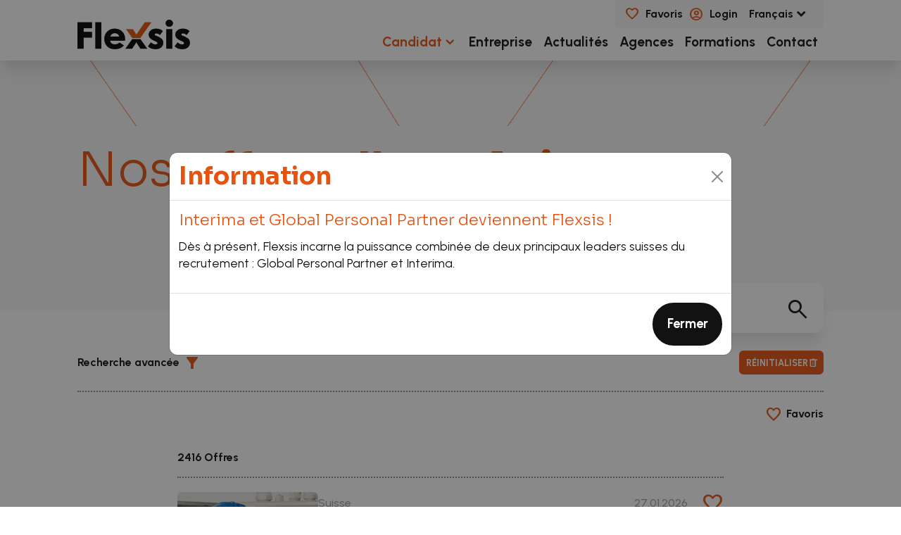

--- FILE ---
content_type: text/html; charset=UTF-8
request_url: https://www.flexsis.ch/recherche-offres-emploi/?referer=interima
body_size: 22692
content:
<!DOCTYPE html>
<html lang="fr-FR">
<head>
	<meta charset="UTF-8">
	<meta name="viewport" content="width=device-width, initial-scale=1, shrink-to-fit=no">
	<link rel="profile" href="http://gmpg.org/xfn/11">
	<link rel="preconnect" href="https://fonts.googleapis.com">
	<link rel="preconnect" href="https://fonts.gstatic.com" crossorigin>
	<link rel="preconnect" href="https://fonts.googleapis.com">
	<link rel="preconnect" href="https://fonts.gstatic.com" crossorigin>
	<link href="https://fonts.googleapis.com/css2?family=Sora:wght@300;700&family=Urbanist:wght@100;200;300;400;500;700&display=swap" rel="stylesheet">
	<link rel="stylesheet" href="https://fonts.googleapis.com/css2?family=Material+Symbols+Outlined:opsz,wght,FILL,GRAD@20..48,100..700,0..1,-50..200" />
	<meta name='robots' content='index, follow, max-image-preview:large, max-snippet:-1, max-video-preview:-1' />
<link rel="alternate" hreflang="en-ch" href="https://www.flexsis.ch/en/job-search/" />
<link rel="alternate" hreflang="fr-ch" href="https://www.flexsis.ch/recherche-offres-emploi/" />
<link rel="alternate" hreflang="de-ch" href="https://www.flexsis.ch/de/stellensuche/" />
<link rel="alternate" hreflang="it-ch" href="https://www.flexsis.ch/it/ricerca-di-lavoro/" />
<link rel="alternate" hreflang="x-default" href="https://www.flexsis.ch/recherche-offres-emploi/" />
<script id="cookieyes" type="text/javascript" src="https://cdn-cookieyes.com/client_data/cc35b31401e1236cc5be2e6c/script.js"></script>
	<!-- This site is optimized with the Yoast SEO plugin v26.8 - https://yoast.com/product/yoast-seo-wordpress/ -->
	<title>Recherche d&rsquo;offres d&#8217;emploi dans l’industrie, la construction et la logistique &#8211; Flexsis</title>
	<meta name="description" content="Toutes nos offres d&#039;emploi pour les secteurs de l’industrie, de la technique, du bâtiment et des travaux publics, pour des postes fixes ou temporaires." />
	<link rel="canonical" href="https://www.flexsis.ch/recherche-offres-emploi/" />
	<link rel="next" href="https://www.flexsis.ch/recherche-offres-emploi/page/2/" />
	<meta property="og:locale" content="fr_FR" />
	<meta property="og:type" content="article" />
	<meta property="og:title" content="Recherche d&#039;offres d&#039;emploi dans l’industrie, la construction et la logistique - Flexsis" />
	<meta property="og:description" content="Toutes nos offres d&#039;emploi pour les secteurs de l’industrie, de la technique, du bâtiment et des travaux publics, pour des postes fixes ou temporaires." />
	<meta property="og:url" content="https://www.flexsis.ch/recherche-offres-emploi/" />
	<meta property="og:site_name" content="Flexsis" />
	<meta property="article:modified_time" content="2025-01-30T09:18:18+00:00" />
	<meta property="og:image" content="https://www.flexsis.ch/wp-content/uploads/2024/02/flexsis_1200x675.jpg" />
	<meta property="og:image:width" content="1200" />
	<meta property="og:image:height" content="675" />
	<meta property="og:image:type" content="image/jpeg" />
	<meta name="twitter:card" content="summary_large_image" />
	<script type="application/ld+json" class="yoast-schema-graph">{"@context":"https://schema.org","@graph":[{"@type":"WebPage","@id":"https://www.flexsis.ch/recherche-offres-emploi/","url":"https://www.flexsis.ch/recherche-offres-emploi/","name":"Recherche d'offres d'emploi dans l’industrie, la construction et la logistique - Flexsis","isPartOf":{"@id":"https://www.flexsis.ch/#website"},"datePublished":"2023-11-15T17:47:57+00:00","dateModified":"2025-01-30T09:18:18+00:00","description":"Toutes nos offres d'emploi pour les secteurs de l’industrie, de la technique, du bâtiment et des travaux publics, pour des postes fixes ou temporaires.","breadcrumb":{"@id":"https://www.flexsis.ch/recherche-offres-emploi/#breadcrumb"},"inLanguage":"fr-FR","potentialAction":[{"@type":"ReadAction","target":["https://www.flexsis.ch/recherche-offres-emploi/"]}]},{"@type":"BreadcrumbList","@id":"https://www.flexsis.ch/recherche-offres-emploi/#breadcrumb","itemListElement":[{"@type":"ListItem","position":1,"name":"Accueil","item":"https://www.flexsis.ch/"},{"@type":"ListItem","position":2,"name":"Recherche d&rsquo;offres d&#8217;emploi dans l’industrie, la construction et la logistique"}]},{"@type":"WebSite","@id":"https://www.flexsis.ch/#website","url":"https://www.flexsis.ch/","name":"Flexsis","description":"Recrutement et sélection de candidats pour les secteurs de l&#039;industrie, de la technique, du bâtiment et des travaux publics, pour des postes fixes ou temporaires","publisher":{"@id":"https://www.flexsis.ch/#organization"},"potentialAction":[{"@type":"SearchAction","target":{"@type":"EntryPoint","urlTemplate":"https://www.flexsis.ch/?s={search_term_string}"},"query-input":{"@type":"PropertyValueSpecification","valueRequired":true,"valueName":"search_term_string"}}],"inLanguage":"fr-FR"},{"@type":"Organization","@id":"https://www.flexsis.ch/#organization","name":"Flexsis","url":"https://www.flexsis.ch/","logo":{"@type":"ImageObject","inLanguage":"fr-FR","@id":"https://www.flexsis.ch/#/schema/logo/image/","url":"https://www.flexsis.ch/wp-content/uploads/2024/02/flexsis_696x696.jpg","contentUrl":"https://www.flexsis.ch/wp-content/uploads/2024/02/flexsis_696x696.jpg","width":696,"height":696,"caption":"Flexsis"},"image":{"@id":"https://www.flexsis.ch/#/schema/logo/image/"}}]}</script>
	<!-- / Yoast SEO plugin. -->


<link rel="alternate" type="application/rss+xml" title="Flexsis &raquo; Flux" href="https://www.flexsis.ch/feed/" />
<link rel="alternate" type="application/rss+xml" title="Flexsis &raquo; Flux des commentaires" href="https://www.flexsis.ch/comments/feed/" />
		<!-- This site uses the Google Analytics by MonsterInsights plugin v9.11.1 - Using Analytics tracking - https://www.monsterinsights.com/ -->
							<script src="//www.googletagmanager.com/gtag/js?id=G-HBVMRRJR95"  data-cfasync="false" data-wpfc-render="false" async></script>
			<script data-cfasync="false" data-wpfc-render="false">
				var mi_version = '9.11.1';
				var mi_track_user = true;
				var mi_no_track_reason = '';
								var MonsterInsightsDefaultLocations = {"page_location":"https:\/\/www.flexsis.ch\/recherche-offres-emploi\/?referer=interima"};
								if ( typeof MonsterInsightsPrivacyGuardFilter === 'function' ) {
					var MonsterInsightsLocations = (typeof MonsterInsightsExcludeQuery === 'object') ? MonsterInsightsPrivacyGuardFilter( MonsterInsightsExcludeQuery ) : MonsterInsightsPrivacyGuardFilter( MonsterInsightsDefaultLocations );
				} else {
					var MonsterInsightsLocations = (typeof MonsterInsightsExcludeQuery === 'object') ? MonsterInsightsExcludeQuery : MonsterInsightsDefaultLocations;
				}

								var disableStrs = [
										'ga-disable-G-HBVMRRJR95',
									];

				/* Function to detect opted out users */
				function __gtagTrackerIsOptedOut() {
					for (var index = 0; index < disableStrs.length; index++) {
						if (document.cookie.indexOf(disableStrs[index] + '=true') > -1) {
							return true;
						}
					}

					return false;
				}

				/* Disable tracking if the opt-out cookie exists. */
				if (__gtagTrackerIsOptedOut()) {
					for (var index = 0; index < disableStrs.length; index++) {
						window[disableStrs[index]] = true;
					}
				}

				/* Opt-out function */
				function __gtagTrackerOptout() {
					for (var index = 0; index < disableStrs.length; index++) {
						document.cookie = disableStrs[index] + '=true; expires=Thu, 31 Dec 2099 23:59:59 UTC; path=/';
						window[disableStrs[index]] = true;
					}
				}

				if ('undefined' === typeof gaOptout) {
					function gaOptout() {
						__gtagTrackerOptout();
					}
				}
								window.dataLayer = window.dataLayer || [];

				window.MonsterInsightsDualTracker = {
					helpers: {},
					trackers: {},
				};
				if (mi_track_user) {
					function __gtagDataLayer() {
						dataLayer.push(arguments);
					}

					function __gtagTracker(type, name, parameters) {
						if (!parameters) {
							parameters = {};
						}

						if (parameters.send_to) {
							__gtagDataLayer.apply(null, arguments);
							return;
						}

						if (type === 'event') {
														parameters.send_to = monsterinsights_frontend.v4_id;
							var hookName = name;
							if (typeof parameters['event_category'] !== 'undefined') {
								hookName = parameters['event_category'] + ':' + name;
							}

							if (typeof MonsterInsightsDualTracker.trackers[hookName] !== 'undefined') {
								MonsterInsightsDualTracker.trackers[hookName](parameters);
							} else {
								__gtagDataLayer('event', name, parameters);
							}
							
						} else {
							__gtagDataLayer.apply(null, arguments);
						}
					}

					__gtagTracker('js', new Date());
					__gtagTracker('set', {
						'developer_id.dZGIzZG': true,
											});
					if ( MonsterInsightsLocations.page_location ) {
						__gtagTracker('set', MonsterInsightsLocations);
					}
										__gtagTracker('config', 'G-HBVMRRJR95', {"forceSSL":"true","link_attribution":"true"} );
										window.gtag = __gtagTracker;										(function () {
						/* https://developers.google.com/analytics/devguides/collection/analyticsjs/ */
						/* ga and __gaTracker compatibility shim. */
						var noopfn = function () {
							return null;
						};
						var newtracker = function () {
							return new Tracker();
						};
						var Tracker = function () {
							return null;
						};
						var p = Tracker.prototype;
						p.get = noopfn;
						p.set = noopfn;
						p.send = function () {
							var args = Array.prototype.slice.call(arguments);
							args.unshift('send');
							__gaTracker.apply(null, args);
						};
						var __gaTracker = function () {
							var len = arguments.length;
							if (len === 0) {
								return;
							}
							var f = arguments[len - 1];
							if (typeof f !== 'object' || f === null || typeof f.hitCallback !== 'function') {
								if ('send' === arguments[0]) {
									var hitConverted, hitObject = false, action;
									if ('event' === arguments[1]) {
										if ('undefined' !== typeof arguments[3]) {
											hitObject = {
												'eventAction': arguments[3],
												'eventCategory': arguments[2],
												'eventLabel': arguments[4],
												'value': arguments[5] ? arguments[5] : 1,
											}
										}
									}
									if ('pageview' === arguments[1]) {
										if ('undefined' !== typeof arguments[2]) {
											hitObject = {
												'eventAction': 'page_view',
												'page_path': arguments[2],
											}
										}
									}
									if (typeof arguments[2] === 'object') {
										hitObject = arguments[2];
									}
									if (typeof arguments[5] === 'object') {
										Object.assign(hitObject, arguments[5]);
									}
									if ('undefined' !== typeof arguments[1].hitType) {
										hitObject = arguments[1];
										if ('pageview' === hitObject.hitType) {
											hitObject.eventAction = 'page_view';
										}
									}
									if (hitObject) {
										action = 'timing' === arguments[1].hitType ? 'timing_complete' : hitObject.eventAction;
										hitConverted = mapArgs(hitObject);
										__gtagTracker('event', action, hitConverted);
									}
								}
								return;
							}

							function mapArgs(args) {
								var arg, hit = {};
								var gaMap = {
									'eventCategory': 'event_category',
									'eventAction': 'event_action',
									'eventLabel': 'event_label',
									'eventValue': 'event_value',
									'nonInteraction': 'non_interaction',
									'timingCategory': 'event_category',
									'timingVar': 'name',
									'timingValue': 'value',
									'timingLabel': 'event_label',
									'page': 'page_path',
									'location': 'page_location',
									'title': 'page_title',
									'referrer' : 'page_referrer',
								};
								for (arg in args) {
																		if (!(!args.hasOwnProperty(arg) || !gaMap.hasOwnProperty(arg))) {
										hit[gaMap[arg]] = args[arg];
									} else {
										hit[arg] = args[arg];
									}
								}
								return hit;
							}

							try {
								f.hitCallback();
							} catch (ex) {
							}
						};
						__gaTracker.create = newtracker;
						__gaTracker.getByName = newtracker;
						__gaTracker.getAll = function () {
							return [];
						};
						__gaTracker.remove = noopfn;
						__gaTracker.loaded = true;
						window['__gaTracker'] = __gaTracker;
					})();
									} else {
										console.log("");
					(function () {
						function __gtagTracker() {
							return null;
						}

						window['__gtagTracker'] = __gtagTracker;
						window['gtag'] = __gtagTracker;
					})();
									}
			</script>
							<!-- / Google Analytics by MonsterInsights -->
		<style id='wp-img-auto-sizes-contain-inline-css'>
img:is([sizes=auto i],[sizes^="auto," i]){contain-intrinsic-size:3000px 1500px}
/*# sourceURL=wp-img-auto-sizes-contain-inline-css */
</style>
<style id='wp-emoji-styles-inline-css'>

	img.wp-smiley, img.emoji {
		display: inline !important;
		border: none !important;
		box-shadow: none !important;
		height: 1em !important;
		width: 1em !important;
		margin: 0 0.07em !important;
		vertical-align: -0.1em !important;
		background: none !important;
		padding: 0 !important;
	}
/*# sourceURL=wp-emoji-styles-inline-css */
</style>
<link rel='stylesheet' id='wp-block-library-css' href='https://www.flexsis.ch/wp-includes/css/dist/block-library/style.min.css?ver=6.9' media='all' />
<style id='global-styles-inline-css'>
:root{--wp--preset--aspect-ratio--square: 1;--wp--preset--aspect-ratio--4-3: 4/3;--wp--preset--aspect-ratio--3-4: 3/4;--wp--preset--aspect-ratio--3-2: 3/2;--wp--preset--aspect-ratio--2-3: 2/3;--wp--preset--aspect-ratio--16-9: 16/9;--wp--preset--aspect-ratio--9-16: 9/16;--wp--preset--color--black: #000000;--wp--preset--color--cyan-bluish-gray: #abb8c3;--wp--preset--color--white: rgb(255, 255, 255);--wp--preset--color--pale-pink: #f78da7;--wp--preset--color--vivid-red: #cf2e2e;--wp--preset--color--luminous-vivid-orange: #ff6900;--wp--preset--color--luminous-vivid-amber: #fcb900;--wp--preset--color--light-green-cyan: #7bdcb5;--wp--preset--color--vivid-green-cyan: #00d084;--wp--preset--color--pale-cyan-blue: #8ed1fc;--wp--preset--color--vivid-cyan-blue: #0693e3;--wp--preset--color--vivid-purple: #9b51e0;--wp--preset--color--blue: #0d6efd;--wp--preset--color--indigo: #6610f2;--wp--preset--color--purple: #6f42c1;--wp--preset--color--pink: #d63384;--wp--preset--color--red: #dc3545;--wp--preset--color--orange: rgb(230, 83, 15);--wp--preset--color--yellow: #ffc107;--wp--preset--color--green: #198754;--wp--preset--color--teal: #20c997;--wp--preset--color--cyan: #0dcaf0;--wp--preset--color--gray: #6c757d;--wp--preset--color--gray-dark: #343a40;--wp--preset--gradient--vivid-cyan-blue-to-vivid-purple: linear-gradient(135deg,rgb(6,147,227) 0%,rgb(155,81,224) 100%);--wp--preset--gradient--light-green-cyan-to-vivid-green-cyan: linear-gradient(135deg,rgb(122,220,180) 0%,rgb(0,208,130) 100%);--wp--preset--gradient--luminous-vivid-amber-to-luminous-vivid-orange: linear-gradient(135deg,rgb(252,185,0) 0%,rgb(255,105,0) 100%);--wp--preset--gradient--luminous-vivid-orange-to-vivid-red: linear-gradient(135deg,rgb(255,105,0) 0%,rgb(207,46,46) 100%);--wp--preset--gradient--very-light-gray-to-cyan-bluish-gray: linear-gradient(135deg,rgb(238,238,238) 0%,rgb(169,184,195) 100%);--wp--preset--gradient--cool-to-warm-spectrum: linear-gradient(135deg,rgb(74,234,220) 0%,rgb(151,120,209) 20%,rgb(207,42,186) 40%,rgb(238,44,130) 60%,rgb(251,105,98) 80%,rgb(254,248,76) 100%);--wp--preset--gradient--blush-light-purple: linear-gradient(135deg,rgb(255,206,236) 0%,rgb(152,150,240) 100%);--wp--preset--gradient--blush-bordeaux: linear-gradient(135deg,rgb(254,205,165) 0%,rgb(254,45,45) 50%,rgb(107,0,62) 100%);--wp--preset--gradient--luminous-dusk: linear-gradient(135deg,rgb(255,203,112) 0%,rgb(199,81,192) 50%,rgb(65,88,208) 100%);--wp--preset--gradient--pale-ocean: linear-gradient(135deg,rgb(255,245,203) 0%,rgb(182,227,212) 50%,rgb(51,167,181) 100%);--wp--preset--gradient--electric-grass: linear-gradient(135deg,rgb(202,248,128) 0%,rgb(113,206,126) 100%);--wp--preset--gradient--midnight: linear-gradient(135deg,rgb(2,3,129) 0%,rgb(40,116,252) 100%);--wp--preset--font-size--small: 13px;--wp--preset--font-size--medium: 20px;--wp--preset--font-size--large: 36px;--wp--preset--font-size--x-large: 42px;--wp--preset--spacing--20: 0.44rem;--wp--preset--spacing--30: 0.67rem;--wp--preset--spacing--40: 1rem;--wp--preset--spacing--50: 1.5rem;--wp--preset--spacing--60: 2.25rem;--wp--preset--spacing--70: 3.38rem;--wp--preset--spacing--80: 5.06rem;--wp--preset--shadow--natural: 6px 6px 9px rgba(0, 0, 0, 0.2);--wp--preset--shadow--deep: 12px 12px 50px rgba(0, 0, 0, 0.4);--wp--preset--shadow--sharp: 6px 6px 0px rgba(0, 0, 0, 0.2);--wp--preset--shadow--outlined: 6px 6px 0px -3px rgb(255, 255, 255), 6px 6px rgb(0, 0, 0);--wp--preset--shadow--crisp: 6px 6px 0px rgb(0, 0, 0);}:where(.is-layout-flex){gap: 0.5em;}:where(.is-layout-grid){gap: 0.5em;}body .is-layout-flex{display: flex;}.is-layout-flex{flex-wrap: wrap;align-items: center;}.is-layout-flex > :is(*, div){margin: 0;}body .is-layout-grid{display: grid;}.is-layout-grid > :is(*, div){margin: 0;}:where(.wp-block-columns.is-layout-flex){gap: 2em;}:where(.wp-block-columns.is-layout-grid){gap: 2em;}:where(.wp-block-post-template.is-layout-flex){gap: 1.25em;}:where(.wp-block-post-template.is-layout-grid){gap: 1.25em;}.has-black-color{color: var(--wp--preset--color--black) !important;}.has-cyan-bluish-gray-color{color: var(--wp--preset--color--cyan-bluish-gray) !important;}.has-white-color{color: var(--wp--preset--color--white) !important;}.has-pale-pink-color{color: var(--wp--preset--color--pale-pink) !important;}.has-vivid-red-color{color: var(--wp--preset--color--vivid-red) !important;}.has-luminous-vivid-orange-color{color: var(--wp--preset--color--luminous-vivid-orange) !important;}.has-luminous-vivid-amber-color{color: var(--wp--preset--color--luminous-vivid-amber) !important;}.has-light-green-cyan-color{color: var(--wp--preset--color--light-green-cyan) !important;}.has-vivid-green-cyan-color{color: var(--wp--preset--color--vivid-green-cyan) !important;}.has-pale-cyan-blue-color{color: var(--wp--preset--color--pale-cyan-blue) !important;}.has-vivid-cyan-blue-color{color: var(--wp--preset--color--vivid-cyan-blue) !important;}.has-vivid-purple-color{color: var(--wp--preset--color--vivid-purple) !important;}.has-black-background-color{background-color: var(--wp--preset--color--black) !important;}.has-cyan-bluish-gray-background-color{background-color: var(--wp--preset--color--cyan-bluish-gray) !important;}.has-white-background-color{background-color: var(--wp--preset--color--white) !important;}.has-pale-pink-background-color{background-color: var(--wp--preset--color--pale-pink) !important;}.has-vivid-red-background-color{background-color: var(--wp--preset--color--vivid-red) !important;}.has-luminous-vivid-orange-background-color{background-color: var(--wp--preset--color--luminous-vivid-orange) !important;}.has-luminous-vivid-amber-background-color{background-color: var(--wp--preset--color--luminous-vivid-amber) !important;}.has-light-green-cyan-background-color{background-color: var(--wp--preset--color--light-green-cyan) !important;}.has-vivid-green-cyan-background-color{background-color: var(--wp--preset--color--vivid-green-cyan) !important;}.has-pale-cyan-blue-background-color{background-color: var(--wp--preset--color--pale-cyan-blue) !important;}.has-vivid-cyan-blue-background-color{background-color: var(--wp--preset--color--vivid-cyan-blue) !important;}.has-vivid-purple-background-color{background-color: var(--wp--preset--color--vivid-purple) !important;}.has-black-border-color{border-color: var(--wp--preset--color--black) !important;}.has-cyan-bluish-gray-border-color{border-color: var(--wp--preset--color--cyan-bluish-gray) !important;}.has-white-border-color{border-color: var(--wp--preset--color--white) !important;}.has-pale-pink-border-color{border-color: var(--wp--preset--color--pale-pink) !important;}.has-vivid-red-border-color{border-color: var(--wp--preset--color--vivid-red) !important;}.has-luminous-vivid-orange-border-color{border-color: var(--wp--preset--color--luminous-vivid-orange) !important;}.has-luminous-vivid-amber-border-color{border-color: var(--wp--preset--color--luminous-vivid-amber) !important;}.has-light-green-cyan-border-color{border-color: var(--wp--preset--color--light-green-cyan) !important;}.has-vivid-green-cyan-border-color{border-color: var(--wp--preset--color--vivid-green-cyan) !important;}.has-pale-cyan-blue-border-color{border-color: var(--wp--preset--color--pale-cyan-blue) !important;}.has-vivid-cyan-blue-border-color{border-color: var(--wp--preset--color--vivid-cyan-blue) !important;}.has-vivid-purple-border-color{border-color: var(--wp--preset--color--vivid-purple) !important;}.has-vivid-cyan-blue-to-vivid-purple-gradient-background{background: var(--wp--preset--gradient--vivid-cyan-blue-to-vivid-purple) !important;}.has-light-green-cyan-to-vivid-green-cyan-gradient-background{background: var(--wp--preset--gradient--light-green-cyan-to-vivid-green-cyan) !important;}.has-luminous-vivid-amber-to-luminous-vivid-orange-gradient-background{background: var(--wp--preset--gradient--luminous-vivid-amber-to-luminous-vivid-orange) !important;}.has-luminous-vivid-orange-to-vivid-red-gradient-background{background: var(--wp--preset--gradient--luminous-vivid-orange-to-vivid-red) !important;}.has-very-light-gray-to-cyan-bluish-gray-gradient-background{background: var(--wp--preset--gradient--very-light-gray-to-cyan-bluish-gray) !important;}.has-cool-to-warm-spectrum-gradient-background{background: var(--wp--preset--gradient--cool-to-warm-spectrum) !important;}.has-blush-light-purple-gradient-background{background: var(--wp--preset--gradient--blush-light-purple) !important;}.has-blush-bordeaux-gradient-background{background: var(--wp--preset--gradient--blush-bordeaux) !important;}.has-luminous-dusk-gradient-background{background: var(--wp--preset--gradient--luminous-dusk) !important;}.has-pale-ocean-gradient-background{background: var(--wp--preset--gradient--pale-ocean) !important;}.has-electric-grass-gradient-background{background: var(--wp--preset--gradient--electric-grass) !important;}.has-midnight-gradient-background{background: var(--wp--preset--gradient--midnight) !important;}.has-small-font-size{font-size: var(--wp--preset--font-size--small) !important;}.has-medium-font-size{font-size: var(--wp--preset--font-size--medium) !important;}.has-large-font-size{font-size: var(--wp--preset--font-size--large) !important;}.has-x-large-font-size{font-size: var(--wp--preset--font-size--x-large) !important;}
/*# sourceURL=global-styles-inline-css */
</style>

<style id='classic-theme-styles-inline-css'>
/*! This file is auto-generated */
.wp-block-button__link{color:#fff;background-color:#32373c;border-radius:9999px;box-shadow:none;text-decoration:none;padding:calc(.667em + 2px) calc(1.333em + 2px);font-size:1.125em}.wp-block-file__button{background:#32373c;color:#fff;text-decoration:none}
/*# sourceURL=/wp-includes/css/classic-themes.min.css */
</style>
<link rel='stylesheet' id='contact-form-7-css' href='https://www.flexsis.ch/wp-content/plugins/contact-form-7/includes/css/styles.css?ver=6.1.4' media='all' />
<link rel='stylesheet' id='wpml-menu-item-0-css' href='https://www.flexsis.ch/wp-content/plugins/sitepress-multilingual-cms/templates/language-switchers/menu-item/style.min.css?ver=1' media='all' />
<style id='wpml-menu-item-0-inline-css'>
.wpml-ls-slot-21, .wpml-ls-slot-21 a, .wpml-ls-slot-21 a:visited{color:#212529;}.wpml-ls-slot-21:hover, .wpml-ls-slot-21:hover a, .wpml-ls-slot-21 a:hover{color:#ec5e24;}.wpml-ls-slot-21.wpml-ls-current-language, .wpml-ls-slot-21.wpml-ls-current-language a, .wpml-ls-slot-21.wpml-ls-current-language a:visited{color:#ffffff;}.wpml-ls-slot-21.wpml-ls-current-language:hover, .wpml-ls-slot-21.wpml-ls-current-language:hover a, .wpml-ls-slot-21.wpml-ls-current-language a:hover{color:#ec5e24;}.wpml-ls-slot-21.wpml-ls-current-language .wpml-ls-slot-21, .wpml-ls-slot-21.wpml-ls-current-language .wpml-ls-slot-21 a, .wpml-ls-slot-21.wpml-ls-current-language .wpml-ls-slot-21 a:visited{color:#212529;}.wpml-ls-slot-21.wpml-ls-current-language .wpml-ls-slot-21:hover, .wpml-ls-slot-21.wpml-ls-current-language .wpml-ls-slot-21:hover a, .wpml-ls-slot-21.wpml-ls-current-language .wpml-ls-slot-21 a:hover {color:#ec5e24;}
/*# sourceURL=wpml-menu-item-0-inline-css */
</style>
<link rel='stylesheet' id='cms-navigation-style-base-css' href='https://www.flexsis.ch/wp-content/plugins/wpml-cms-nav/res/css/cms-navigation-base.css?ver=1.5.5' media='screen' />
<link rel='stylesheet' id='cms-navigation-style-css' href='https://www.flexsis.ch/wp-content/plugins/wpml-cms-nav/res/css/cms-navigation.css?ver=1.5.5' media='screen' />
<link rel='stylesheet' id='child-understrap-styles-css' href='https://www.flexsis.ch/wp-content/themes/flexsis/css/child-theme.min.css?ver=1.3.1' media='all' />
<link rel='stylesheet' id='cf7cf-style-css' href='https://www.flexsis.ch/wp-content/plugins/cf7-conditional-fields/style.css?ver=2.6.7' media='all' />
<script id="wpml-cookie-js-extra">
var wpml_cookies = {"wp-wpml_current_language":{"value":"fr","expires":1,"path":"/"}};
var wpml_cookies = {"wp-wpml_current_language":{"value":"fr","expires":1,"path":"/"}};
//# sourceURL=wpml-cookie-js-extra
</script>
<script src="https://www.flexsis.ch/wp-content/plugins/sitepress-multilingual-cms/res/js/cookies/language-cookie.js?ver=476000" id="wpml-cookie-js" defer data-wp-strategy="defer"></script>
<script src="https://www.flexsis.ch/wp-content/plugins/google-analytics-for-wordpress/assets/js/frontend-gtag.min.js?ver=9.11.1" id="monsterinsights-frontend-script-js" async data-wp-strategy="async"></script>
<script data-cfasync="false" data-wpfc-render="false" id='monsterinsights-frontend-script-js-extra'>var monsterinsights_frontend = {"js_events_tracking":"true","download_extensions":"doc,pdf,ppt,zip,xls,docx,pptx,xlsx","inbound_paths":"[{\"path\":\"\\\/go\\\/\",\"label\":\"affiliate\"},{\"path\":\"\\\/recommend\\\/\",\"label\":\"affiliate\"}]","home_url":"https:\/\/www.flexsis.ch","hash_tracking":"false","v4_id":"G-HBVMRRJR95"};</script>
<script src="https://www.flexsis.ch/wp-includes/js/jquery/jquery.min.js?ver=3.7.1" id="jquery-core-js"></script>
<script src="https://www.flexsis.ch/wp-includes/js/jquery/jquery-migrate.min.js?ver=3.4.1" id="jquery-migrate-js"></script>
<link rel="https://api.w.org/" href="https://www.flexsis.ch/wp-json/" /><link rel="alternate" title="JSON" type="application/json" href="https://www.flexsis.ch/wp-json/wp/v2/pages/77" /><link rel="EditURI" type="application/rsd+xml" title="RSD" href="https://www.flexsis.ch/xmlrpc.php?rsd" />
<meta name="generator" content="WordPress 6.9" />
<link rel='shortlink' href='https://www.flexsis.ch/?p=77' />
<meta name="generator" content="WPML ver:4.7.6 stt:1,4,3,27;" />
<meta name="mobile-web-app-capable" content="yes">
<meta name="apple-mobile-web-app-capable" content="yes">
<meta name="apple-mobile-web-app-title" content="Flexsis - Recrutement et sélection de candidats pour les secteurs de l&#039;industrie, de la technique, du bâtiment et des travaux publics, pour des postes fixes ou temporaires">
<link rel="icon" href="https://www.flexsis.ch/wp-content/uploads/2023/10/flexsis_favicon.png" sizes="32x32" />
<link rel="icon" href="https://www.flexsis.ch/wp-content/uploads/2023/10/flexsis_favicon.png" sizes="192x192" />
<link rel="apple-touch-icon" href="https://www.flexsis.ch/wp-content/uploads/2023/10/flexsis_favicon.png" />
<meta name="msapplication-TileImage" content="https://www.flexsis.ch/wp-content/uploads/2023/10/flexsis_favicon.png" />
		<style id="wp-custom-css">
			.grecaptcha-badge { 
    visibility: hidden !important;
}		</style>
			<link href="https://cdn.jsdelivr.net/npm/select2@4.1.0-rc.0/dist/css/select2.min.css" rel="stylesheet" />
	<link rel="stylesheet" type="text/css" href="//cdn.jsdelivr.net/npm/slick-carousel@1.8.1/slick/slick.css"/>

	<script src="https://code.jquery.com/jquery-3.6.0.min.js"></script>
	<script type="text/javascript" src="//cdn.jsdelivr.net/npm/slick-carousel@1.8.1/slick/slick.min.js"></script>

<!-- Google Tag Manager -->
<script>(function(w,d,s,l,i){w[l]=w[l]||[];w[l].push({'gtm.start':
new Date().getTime(),event:'gtm.js'});var f=d.getElementsByTagName(s)[0],
j=d.createElement(s),dl=l!='dataLayer'?'&l='+l:'';j.async=true;j.src=
'https://www.googletagmanager.com/gtm.js?id='+i+dl;f.parentNode.insertBefore(j,f);
})(window,document,'script','dataLayer','GTM-W65XNSMD');</script>
<!-- End Google Tag Manager -->

<!-- Google tag (gtag.js) -->
<script async src="https://www.googletagmanager.com/gtag/js?id=AW-11137858367">
</script>
<script>
  window.dataLayer = window.dataLayer || [];
  function gtag(){dataLayer.push(arguments);}
  gtag('js', new Date());
  gtag('config', 'AW-11137858367');
</script>



<!-- Meta Pixel Code -->
<script>
!function(f,b,e,v,n,t,s)
{if(f.fbq)return;n=f.fbq=function(){n.callMethod?
n.callMethod.apply(n,arguments):n.queue.push(arguments)};
if(!f._fbq)f._fbq=n;n.push=n;n.loaded=!0;n.version='2.0';
n.queue=[];t=b.createElement(e);t.async=!0;
t.src=v;s=b.getElementsByTagName(e)[0];
s.parentNode.insertBefore(t,s)}(window, document,'script',
'https://connect.facebook.net/en_US/fbevents.js');
fbq('init', '384157477313967');
fbq('track', 'PageView');
</script>
<noscript><img height="1" width="1" style="display:none" src="https://www.facebook.com/tr?id=384157477313967&ev=PageView&noscript=1"/></noscript>
<!-- End Meta Pixel Code -->
<!-- Emplify -->
<script> fetch("https://pixel.emplify-software.de/pixel?" + "path=" + encodeURIComponent(window.location.href) + "&ref=" + encodeURIComponent(document.referrer) + "&id=" + encodeURIComponent(Date.now())); </script>

<script>
	jQuery(document).ready(function($) {
		$(window).scroll(function(e) {
			var scroll = $(window).scrollTop();
			if (scroll >= 150) {
				$('.navbar').addClass("is-hidden");
			} else {
				$('.navbar').removeClass("is-hidden");
			}
		});
});
</script>

</head>

<body class="wp-singular page-template page-template-page-templates page-template-template-offres page-template-page-templatestemplate-offres-php page page-id-77 wp-embed-responsive wp-theme-understrap wp-child-theme-flexsis understrap-has-sidebar" itemscope itemtype="http://schema.org/WebSite">

<!-- Google Tag Manager (noscript) -->
<noscript><iframe src="https://www.googletagmanager.com/ns.html?id=GTM-W65XNSMD" height="0" width="0" style="display:none;visibility:hidden"></iframe></noscript>
<!-- End Google Tag Manager (noscript) -->

<div class="site" id="page">


	<!-- ******************* The Navbar Area ******************* -->
<header id="site-header">
	<div class="static-menu">
		<nav id="main-nav" class="navbar navbar-expand-md navbar-dark d-none d-md-block fixed-top d-block p-0">
			<div class="container-fluid bg-white shadow-light">
				<div class="container">
					<div class="d-flex align-items-end">
						<div id="site-branding" class="pb-3 mb-1">
							<a class="navbar-brand" href="https://www.flexsis.ch/"  rel="home" itemprop="url">
							<img src="/wp-content/uploads/2025/11/Flexsis_logo_RVB_black.png" alt="Logo Flexsis" width="160px">
							</a>
						</div>
						<div class="d-flex flex-fill justify-content-end flex-column pb-2">
							<div id="navbarNavDropdown" class="collapse navbar-collapse justify-content-end"><ul id="menu-main-top-fr" class="navbar-nav px-3 bg-lighter-grey rounded-bottom"><li itemscope="itemscope" itemtype="https://www.schema.org/SiteNavigationElement" id="menu-item-207" class="menu-item menu-item-type-post_type menu-item-object-page menu-item-207 nav-item"><a title="Favoris" href="https://www.flexsis.ch/favoris/" class="nav-link">Favoris</a></li>
<li itemscope="itemscope" itemtype="https://www.schema.org/SiteNavigationElement" id="menu-item-205" class="menu-item menu-item-type-post_type menu-item-object-page menu-item-205 nav-item"><a title="Login" href="https://www.flexsis.ch/login/" class="nav-link">Login</a></li>
<li itemscope="itemscope" itemtype="https://www.schema.org/SiteNavigationElement" id="menu-item-wpml-ls-21-fr" class="menu-item wpml-ls-slot-21 wpml-ls-item wpml-ls-item-fr wpml-ls-current-language wpml-ls-menu-item menu-item-type-wpml_ls_menu_item menu-item-object-wpml_ls_menu_item menu-item-has-children dropdown menu-item-wpml-ls-21-fr nav-item"><a title="Passer à Français" href="#" data-toggle="dropdown" data-bs-toggle="dropdown" aria-haspopup="true" aria-expanded="false" class="dropdown-toggle nav-link" id="menu-item-dropdown-wpml-ls-21-fr"><span class="wpml-ls-native" lang="fr">Français</span></a>
<ul class="dropdown-menu" aria-labelledby="menu-item-dropdown-wpml-ls-21-fr" >
	<li itemscope="itemscope" itemtype="https://www.schema.org/SiteNavigationElement" id="menu-item-wpml-ls-21-en" class="menu-item wpml-ls-slot-21 wpml-ls-item wpml-ls-item-en wpml-ls-menu-item wpml-ls-first-item menu-item-type-wpml_ls_menu_item menu-item-object-wpml_ls_menu_item menu-item-wpml-ls-21-en nav-item"><a title="Passer à English" href="https://www.flexsis.ch/en/job-search/" class="dropdown-item"><span class="wpml-ls-native" lang="en">English</span></a></li>
	<li itemscope="itemscope" itemtype="https://www.schema.org/SiteNavigationElement" id="menu-item-wpml-ls-21-de" class="menu-item wpml-ls-slot-21 wpml-ls-item wpml-ls-item-de wpml-ls-menu-item menu-item-type-wpml_ls_menu_item menu-item-object-wpml_ls_menu_item menu-item-wpml-ls-21-de nav-item"><a title="Passer à Deutsch" href="https://www.flexsis.ch/de/stellensuche/" class="dropdown-item"><span class="wpml-ls-native" lang="de">Deutsch</span></a></li>
	<li itemscope="itemscope" itemtype="https://www.schema.org/SiteNavigationElement" id="menu-item-wpml-ls-21-it" class="menu-item wpml-ls-slot-21 wpml-ls-item wpml-ls-item-it wpml-ls-menu-item wpml-ls-last-item menu-item-type-wpml_ls_menu_item menu-item-object-wpml_ls_menu_item menu-item-wpml-ls-21-it nav-item"><a title="Passer à Italiano" href="https://www.flexsis.ch/it/ricerca-di-lavoro/" class="dropdown-item"><span class="wpml-ls-native" lang="it">Italiano</span></a></li>
</ul>
</li>
</ul></div>							<div id="navbarNavDropdown" class="collapse navbar-collapse justify-content-end"><ul id="menu-main-fr" class="navbar-nav txt-s"><li itemscope="itemscope" itemtype="https://www.schema.org/SiteNavigationElement" id="menu-item-204" class="menu-item menu-item-type-custom menu-item-object-custom current-menu-ancestor current-menu-parent menu-item-has-children dropdown active menu-item-204 nav-item"><a title="Candidat" href="#" data-toggle="dropdown" data-bs-toggle="dropdown" aria-haspopup="true" aria-expanded="false" class="dropdown-toggle nav-link" id="menu-item-dropdown-204">Candidat</a>
<ul class="dropdown-menu" aria-labelledby="menu-item-dropdown-204" >
	<li itemscope="itemscope" itemtype="https://www.schema.org/SiteNavigationElement" id="menu-item-199" class="menu-item menu-item-type-post_type menu-item-object-page current-menu-item page_item page-item-77 current_page_item active menu-item-199 nav-item"><a title="Recherche emploi" href="https://www.flexsis.ch/recherche-offres-emploi/" class="dropdown-item" aria-current="page">Recherche emploi</a></li>
	<li itemscope="itemscope" itemtype="https://www.schema.org/SiteNavigationElement" id="menu-item-194" class="menu-item menu-item-type-post_type menu-item-object-page menu-item-194 nav-item"><a title="Candidature spontanée" href="https://www.flexsis.ch/candidature-spontanee/" class="dropdown-item">Candidature spontanée</a></li>
	<li itemscope="itemscope" itemtype="https://www.schema.org/SiteNavigationElement" id="menu-item-200" class="menu-item menu-item-type-post_type menu-item-object-page menu-item-200 nav-item"><a title="Secteurs d’activité" href="https://www.flexsis.ch/secteurs-activites/" class="dropdown-item">Secteurs d’activité</a></li>
	<li itemscope="itemscope" itemtype="https://www.schema.org/SiteNavigationElement" id="menu-item-1296" class="menu-item menu-item-type-post_type menu-item-object-page menu-item-1296 nav-item"><a title="Nos conseils" href="https://www.flexsis.ch/nos-conseils/" class="dropdown-item">Nos conseils</a></li>
</ul>
</li>
<li itemscope="itemscope" itemtype="https://www.schema.org/SiteNavigationElement" id="menu-item-195" class="menu-item menu-item-type-post_type menu-item-object-page menu-item-195 nav-item"><a title="Entreprise" href="https://www.flexsis.ch/entreprise/" class="nav-link">Entreprise</a></li>
<li itemscope="itemscope" itemtype="https://www.schema.org/SiteNavigationElement" id="menu-item-191" class="menu-item menu-item-type-post_type menu-item-object-page menu-item-191 nav-item"><a title="Actualités" href="https://www.flexsis.ch/actualites/" class="nav-link">Actualités</a></li>
<li itemscope="itemscope" itemtype="https://www.schema.org/SiteNavigationElement" id="menu-item-193" class="menu-item menu-item-type-post_type menu-item-object-page menu-item-193 nav-item"><a title="Agences" href="https://www.flexsis.ch/agences-de-placement/" class="nav-link">Agences</a></li>
<li itemscope="itemscope" itemtype="https://www.schema.org/SiteNavigationElement" id="menu-item-1691" class="menu-item menu-item-type-custom menu-item-object-custom menu-item-1691 nav-item"><a title="Formations" target="_blank" rel="noopener noreferrer" href="https://www.securiman.ch/" class="nav-link">Formations</a></li>
<li itemscope="itemscope" itemtype="https://www.schema.org/SiteNavigationElement" id="menu-item-198" class="menu-item menu-item-type-post_type menu-item-object-page menu-item-198 nav-item"><a title="Contact" href="https://www.flexsis.ch/contacter-flexsis/" class="nav-link">Contact</a></li>
</ul></div>						</div>
					</div>
				</div>
			</div>
		</nav>
		<nav id="main-nav-mobile" class="d-block d-md-none container-fluid bg-white fixed-top shadow-light">
			<div class="container">
				<div class="d-flex align-items-center justify-content-between">
					<div id="site-branding" class="py-3">
						<a class="navbar-brand" href="https://www.flexsis.ch/"  rel="home" itemprop="url">
						<img src="/wp-content/uploads/2025/11/Flexsis_logo_RVB_black.png" alt="Logo Flexsis" width="120px">
						</a>
					</div>
					<button class="navbar-toggler" type="button" data-bs-toggle="collapse" data-bs-target="#navbarMobile" aria-controls="navbarMobile" aria-expanded="false" aria-label="Toggle navigation">
						 <span class="collapse-menu"></span>
					</button>
				</div>
			</div>
			<div class="container">
				<div class="row">
						<div id="navbarMobile" class="collapse navbar-collapse justify-content-end"><ul id="menu-main-fr-1" class="navbar-nav txt-s"><li itemscope="itemscope" itemtype="https://www.schema.org/SiteNavigationElement" class="menu-item menu-item-type-custom menu-item-object-custom current-menu-ancestor current-menu-parent menu-item-has-children dropdown active menu-item-204 nav-item"><a title="Candidat" href="#" data-toggle="dropdown" data-bs-toggle="dropdown" aria-haspopup="true" aria-expanded="false" class="dropdown-toggle nav-link" id="menu-item-dropdown-204">Candidat</a>
<ul class="dropdown-menu" aria-labelledby="menu-item-dropdown-204" >
	<li itemscope="itemscope" itemtype="https://www.schema.org/SiteNavigationElement" class="menu-item menu-item-type-post_type menu-item-object-page current-menu-item page_item page-item-77 current_page_item active menu-item-199 nav-item"><a title="Recherche emploi" href="https://www.flexsis.ch/recherche-offres-emploi/" class="dropdown-item" aria-current="page">Recherche emploi</a></li>
	<li itemscope="itemscope" itemtype="https://www.schema.org/SiteNavigationElement" class="menu-item menu-item-type-post_type menu-item-object-page menu-item-194 nav-item"><a title="Candidature spontanée" href="https://www.flexsis.ch/candidature-spontanee/" class="dropdown-item">Candidature spontanée</a></li>
	<li itemscope="itemscope" itemtype="https://www.schema.org/SiteNavigationElement" class="menu-item menu-item-type-post_type menu-item-object-page menu-item-200 nav-item"><a title="Secteurs d’activité" href="https://www.flexsis.ch/secteurs-activites/" class="dropdown-item">Secteurs d’activité</a></li>
	<li itemscope="itemscope" itemtype="https://www.schema.org/SiteNavigationElement" class="menu-item menu-item-type-post_type menu-item-object-page menu-item-1296 nav-item"><a title="Nos conseils" href="https://www.flexsis.ch/nos-conseils/" class="dropdown-item">Nos conseils</a></li>
</ul>
</li>
<li itemscope="itemscope" itemtype="https://www.schema.org/SiteNavigationElement" class="menu-item menu-item-type-post_type menu-item-object-page menu-item-195 nav-item"><a title="Entreprise" href="https://www.flexsis.ch/entreprise/" class="nav-link">Entreprise</a></li>
<li itemscope="itemscope" itemtype="https://www.schema.org/SiteNavigationElement" class="menu-item menu-item-type-post_type menu-item-object-page menu-item-191 nav-item"><a title="Actualités" href="https://www.flexsis.ch/actualites/" class="nav-link">Actualités</a></li>
<li itemscope="itemscope" itemtype="https://www.schema.org/SiteNavigationElement" class="menu-item menu-item-type-post_type menu-item-object-page menu-item-193 nav-item"><a title="Agences" href="https://www.flexsis.ch/agences-de-placement/" class="nav-link">Agences</a></li>
<li itemscope="itemscope" itemtype="https://www.schema.org/SiteNavigationElement" class="menu-item menu-item-type-custom menu-item-object-custom menu-item-1691 nav-item"><a title="Formations" target="_blank" rel="noopener noreferrer" href="https://www.securiman.ch/" class="nav-link">Formations</a></li>
<li itemscope="itemscope" itemtype="https://www.schema.org/SiteNavigationElement" class="menu-item menu-item-type-post_type menu-item-object-page menu-item-198 nav-item"><a title="Contact" href="https://www.flexsis.ch/contacter-flexsis/" class="nav-link">Contact</a></li>
</ul></div>						
						<div id="navbarMobile" class="collapse navbar-collapse justify-content-end pb-4"><ul id="menu-main-top-fr-1" class="navbar-nav txt-s"><li itemscope="itemscope" itemtype="https://www.schema.org/SiteNavigationElement" class="menu-item menu-item-type-post_type menu-item-object-page menu-item-207 nav-item"><a title="Favoris" href="https://www.flexsis.ch/favoris/" class="nav-link">Favoris</a></li>
<li itemscope="itemscope" itemtype="https://www.schema.org/SiteNavigationElement" class="menu-item menu-item-type-post_type menu-item-object-page menu-item-205 nav-item"><a title="Login" href="https://www.flexsis.ch/login/" class="nav-link">Login</a></li>
<li itemscope="itemscope" itemtype="https://www.schema.org/SiteNavigationElement" class="menu-item wpml-ls-slot-21 wpml-ls-item wpml-ls-item-fr wpml-ls-current-language wpml-ls-menu-item menu-item-type-wpml_ls_menu_item menu-item-object-wpml_ls_menu_item menu-item-has-children dropdown menu-item-wpml-ls-21-fr nav-item"><a title="Passer à Français" href="#" data-toggle="dropdown" data-bs-toggle="dropdown" aria-haspopup="true" aria-expanded="false" class="dropdown-toggle nav-link" id="menu-item-dropdown-wpml-ls-21-fr"><span class="wpml-ls-native" lang="fr">Français</span></a>
<ul class="dropdown-menu" aria-labelledby="menu-item-dropdown-wpml-ls-21-fr" >
	<li itemscope="itemscope" itemtype="https://www.schema.org/SiteNavigationElement" class="menu-item wpml-ls-slot-21 wpml-ls-item wpml-ls-item-en wpml-ls-menu-item wpml-ls-first-item menu-item-type-wpml_ls_menu_item menu-item-object-wpml_ls_menu_item menu-item-wpml-ls-21-en nav-item"><a title="Passer à English" href="https://www.flexsis.ch/en/job-search/" class="dropdown-item"><span class="wpml-ls-native" lang="en">English</span></a></li>
	<li itemscope="itemscope" itemtype="https://www.schema.org/SiteNavigationElement" class="menu-item wpml-ls-slot-21 wpml-ls-item wpml-ls-item-de wpml-ls-menu-item menu-item-type-wpml_ls_menu_item menu-item-object-wpml_ls_menu_item menu-item-wpml-ls-21-de nav-item"><a title="Passer à Deutsch" href="https://www.flexsis.ch/de/stellensuche/" class="dropdown-item"><span class="wpml-ls-native" lang="de">Deutsch</span></a></li>
	<li itemscope="itemscope" itemtype="https://www.schema.org/SiteNavigationElement" class="menu-item wpml-ls-slot-21 wpml-ls-item wpml-ls-item-it wpml-ls-menu-item wpml-ls-last-item menu-item-type-wpml_ls_menu_item menu-item-object-wpml_ls_menu_item menu-item-wpml-ls-21-it nav-item"><a title="Passer à Italiano" href="https://www.flexsis.ch/it/ricerca-di-lavoro/" class="dropdown-item"><span class="wpml-ls-native" lang="it">Italiano</span></a></li>
</ul>
</li>
</ul></div>						
				</div>
			</div>
		</nav>
	</div>




</header><!-- #wrapper-navbar end --><style>
.select2-container--default .select2-selection--multiple {
    padding-right: 20px;
    padding-bottom: 0px;
    padding-top: 2px;
    padding-left: 8px;
}
.select2-container--default .select2-selection--multiple::after {
    position: absolute;
    right: 8px;
    top: 20%;
    font-family: 'Material Symbols Outlined';
    display: inline-block;
    line-height: 1;
    content: "\e145";
    color: #ec5e24;
    font-size: 1.5rem;
}
.select2-selection--multiple {
    border: 2px solid #d1d4d4 !important;
}

.select2-selection--multiple:hover {
    border: 2px solid #ec5e24 !important;
}

.select2-container .select2-search--inline .select2-search__field {
    font-size: 1.2rem;
    font-weight: 600;
    font-family: Urbanist,sans-serif;
    color: #000000 !important;
}

.select2-results__options, .select2-container--default .select2-selection--multiple .select2-selection__choice__display {
    font-size: 1.0rem;
    font-family: Urbanist,sans-serif;
}

.select2-container--default .select2-selection--multiple {
    min-height: 47px;
}
.select2-container .select2-search--inline .select2-search__field {
    min-height: 35px !important;
}
.select2-container--default .select2-selection--multiple .select2-selection__choice{
    display:none;
}
</style>
<!-- START: ALL CONTENT PAGE -->
<main>
    <header id="hero">
        <div class="container-fluid pt-6 bg-lighter-grey bg-chex-outline-orange">
			<div class="container pt-7 pb-5">
				<div class="row">
					<div class="col-12">
						<h1 class="col-orange h4 py-4 bg-lighter-grey"><span class="h1">Nos <strong>offres d'emploi</strong></h1>
					</div>
				</div>
			</div>
			<div class="container">
				<div class="row">
					<div class="offset-xl-6 col-xl-6">
						<div class="search-container reveal fade-top">
							<div class="search-titel px-4 py-3 bg-darker-grey shadow-light col-white">
								<p class="txt-s mb-0">Rechercher un emploi</p>
							</div>
                            							<form id="search-place" action="https://www.flexsis.ch/recherche-offres-emploi/?referer=interima" method="get" name="ats_search_engine" class="d-flex py-3 px-4 bg-white shadow-light">
                            <input type="hidden" name="jobs_search" value="1">
                            <div class="input_field d-flex flex-grow-1">
                                <label class="label h3 mb-1"><span class="material-symbols-outlined col-orange">work</span></label>
                                <input name="keywords" id="keywords" type="text" class="mb-0 ps-3" placeholder="Profession ou mot clé" autocomplete="off" value="">
                            </div>
                            <button type="submit" value="Submit" class="h3 mb-0"><span class="material-symbols-outlined">search</span></button>
						</div>
					</div>
				</div>
			</div>
		</div>
    </header>
    <section id="filter" style="margin-top:-2em;">
        <div class="container-fluid bg-white">
            <div class="container">
                <div class="row">
                    <div class="col-12 d-flex pt-5 mt-4 ">
                        <div class="flex-shrink-0">
                            <a id="offres-collapseFilters" href="#offres-filtres" role="button" aria-expanded="false" aria-controls="offres-filtres" data-bs-toggle="collapse" class="pe-2 link-black txt-s d-none d-md-block"><span>Recherche avancée</span><span class="material-symbols-outlined big-1 p-2 fill col-orange">filter_alt</span></a>
                            <button id="openModalFilters" class="link-black txt-s d-block d-md-none" type="button"  data-bs-toggle="modal" data-bs-target="#mobile_jobFilters"><span class="material-symbols-outlined big-1 fill col-orange">filter_alt</span></button>
                        </div>
                        <div class="flex-grow-1 filtres-actifs-container">
                            <ul id="filtres-actifs" class="d-flex flex-lg-wrap gap-3 justify-content-lg-end ps-0">
                                <!-- dynamic Liste filter -->
                                <li class="order-md-last order-first flex-shrink-0"><button type="button" class="btn-filtre-orange clear txt-xs" onclick="removeAll()"><span>Réinitialiser</span><span class="material-symbols-outlined">delete</span></button></li>
                            </ul>
                        </div>
                    </div>
                </div>
                <div class="row d-none d-md-block">
                    <div id="offres-filtres"  class="col-12 collapse">
                        <div class="d-flex align-items-center ">
                            <div class="d-flex py-5 gap-4 flex-fill flex-wrap">
                                <div>
                                    <select name="listerecrut5[]" id="listerecrut5" title="Secteur d'activité" class="ats_input ats_input--selectpicker ats_input--mobile-hidden ats_input--select" placeholder="Secteur d'activité" data-placeholder="Secteur d'activité" data-field-id="listerecrut5" data-field-name="secteur-dactivite" multiple="multiple">
                                        <option value="8">Achat / Logistique</option><option value="9">Administration / Secrétariat / Accueil</option><option value="187">Agroalimentaire</option><option value="10">Artisanat / Autres professions manuelles</option><option value="11">Assurances</option><option value="30">Autres métiers</option><option value="12">Banques / Economie</option><option value="13">Bâtiment / Construction / Travaux publics</option><option value="14">Commercial / Vente</option><option value="15">Direction d'entreprise / d'un département</option><option value="16">Droit / Fiscalité / Conseil</option><option value="188">Electricité</option><option value="189">Entretien nettoyage</option><option value="17">Finances / Comptabilité / Controlling</option><option value="18">Formation / Pédagogie / Social</option><option value="185">Horlogerie</option><option value="19">Immobilier</option><option value="20">Industrie / Production / Technique</option><option value="21">Informatique / télécommunications</option><option value="22">Marketing / Médias / RP</option><option value="190">Mécanique</option><option value="23">Négoce</option><option value="24">Pharmaceutique / Biotechnologies / Chimie</option><option value="25">Ressources humaines / Gestion du personnel</option><option value="26">Restauration / Hôtellerie / Tourisme</option><option value="27">Santé / Médecine</option><option value="28">Sécurité / Défense</option><option value="29">Soins et Beauté / Sport</option>                                    </select>
                                </div> 
                                <div>
                                    <select name="liste1[]" id="liste1" title="Région" class="ats_input ats_input--selectpicker ats_input--mobile-hidden ats_input--select" placeholder="Région" data-placeholder="Région" data-field-id="liste1" data-field-name="region" multiple="multiple">
                                        <option value="38">Ajoie</option><option value="1">Appenzell Rh.-Ext.</option><option value="2">Appenzell Rh.-Int.</option><option value="3">Argovie</option><option value="49">Bâle</option><option value="4">Bâle-Campagne</option><option value="5">Bâle-Ville</option><option value="6">Berne</option><option value="173">Bienne / Seeland</option><option value="174">Coire</option><option value="37">Franches-Montagnes</option><option value="7">Fribourg</option><option value="10">Genève</option><option value="11">Genève (canton)</option><option value="12">Glaris</option><option value="13">Grisons</option><option value="14">Jura</option><option value="39">Jura Bernois</option><option value="35">La Chaux de Fonds / Le Locle</option><option value="15">Lucerne</option><option value="48">Mittelland (AG, SO)</option><option value="16">Neuchâtel</option><option value="53">Neuchâtel / Jura</option><option value="17">Nidwald</option><option value="40">Oberland zurichois</option><option value="51">Oberwallis</option><option value="18">Obwald</option><option value="47">Ostschweiz / GR / FL</option><option value="42">Région Vaud / Valais</option><option value="43">Région Winterthur / Schaffhausen</option><option value="45">Rheintal / FL / Sargans / Linth</option><option value="19">Schaffhouse</option><option value="20">Schwytz</option><option value="21">Soleure</option><option value="22">St. Gall</option><option value="54">Suisse alémanique</option><option value="23">Tessin</option><option value="56">Thun</option><option value="24">Thurgovie</option><option value="41">Unterland zurichois / Limmattal</option><option value="25">Uri</option><option value="26">Valais</option><option value="36">Vallée de Delémont</option><option value="34">Vallée de joux</option><option value="31">Vaud (canton)</option><option value="27">Vaud - La côte</option><option value="28">Vaud - Nord Vaudois</option><option value="29">Vaud - Région Lausannoise</option><option value="30">Vaud - Riviera-Chablais</option><option value="52">Westschweiz</option><option value="44">Wil / Toggenburg</option><option value="50">Zentralschweiz</option><option value="32">Zoug</option><option value="33">Zurich</option><option value="46">Zurich / Schaffhausen</option>                                    </select>
                                </div>
                                <div>
                                    <select name="categorie[]" id="categorie" title="Type de contrat" class="ats_input ats_input--selectpicker ats_input--mobile-hidden ats_input--select" placeholder="Type de contrat" data-placeholder="Type de contrat" data-field-id="categorie" data-field-name="type-de-contrat" multiple="multiple">
                                        <option value="5">Fixe - Temps plein</option><option value="7">Fixe - Temps partiel</option><option value="6">Temporaire - Temps plein</option><option value="8">Temporaire - Temps partiel</option><option value="9">Try & Hire - Temps plein</option><option value="10">Try & Hire - Temps partiel</option>                                    </select>
                                </div>
                            </div>
                            <button type="submit" value="Submit" class="btn-black-full flex-shrink-0"><span>Voir les offres</span></button>

                        </div>
                    </div>
                    <div class="col-12"><hr class="hr mt-2 mb-2 mb-md-4"></div>
                </div>
                <!-- Mobile Modal filter -->
                <div class="modal fade" id="mobile_jobFilters" tabindex="-1" aria-labelledby="modalFilters" aria-hidden="true">
                    <div class="modal-dialog modal-dialog-scrollable modal-fullscreen">
                        <div class="modal-content">
                        <div class="modal-header bg-darker-grey pt-3">
                            <h5 class="txt-m mb-0 flex-fill col-white"><span class="material-symbols-outlined fill col-orange big-1 pe-2 pb-1">filter_alt</span><strong>Recherche avancée</strong></h5>
                            <button type="button" class="col-white" data-bs-dismiss="modal" aria-label="Close"><span class="material-symbols-outlined big-1">close</span></button>
                        </div>
                        <div class="modal-body p-2">
                            <div class="container-fluid">
                                <div class="row">
                                <div class="col-12">
                                    <div class="flex-grow-1 filtres-actifs-container">
                                        <ul id="filtres-actifs-mobile" class="d-flex flex-lg-wrap gap-3 justify-content-lg-end ps-0 pt-3">
                                            <!-- dynamic Liste filter -->
                                            <li class="order-md-last order-first flex-shrink-0"><button type="button" class="btn-filtre-orange clear txt-xs" onclick="removeAll()"><span>Réinitialiser</span><span class="material-symbols-outlined">delete</span></button></li>
                                        </ul> 
                                    </div>
                                    <hr class="hr">
                                    <div class="pt-4">
                                        <div style="padding-top:20px">
                                            <select name="listerecrut5[]" id="listerecrut5_mobile" title="Secteur d'activité" class="ats_input ats_input--selectpicker ats_input--mobile-hidden ats_input--select" placeholder="Secteur d'activité" data-placeholder="Secteur d'activité" data-field-id="listerecrut5" data-field-name="secteur-dactivite" multiple="multiple" style="width:100%">
                                            <option value="8">Achat / Logistique</option><option value="9">Administration / Secrétariat / Accueil</option><option value="187">Agroalimentaire</option><option value="10">Artisanat / Autres professions manuelles</option><option value="11">Assurances</option><option value="30">Autres métiers</option><option value="12">Banques / Economie</option><option value="13">Bâtiment / Construction / Travaux publics</option><option value="14">Commercial / Vente</option><option value="15">Direction d'entreprise / d'un département</option><option value="16">Droit / Fiscalité / Conseil</option><option value="188">Electricité</option><option value="189">Entretien nettoyage</option><option value="17">Finances / Comptabilité / Controlling</option><option value="18">Formation / Pédagogie / Social</option><option value="185">Horlogerie</option><option value="19">Immobilier</option><option value="20">Industrie / Production / Technique</option><option value="21">Informatique / télécommunications</option><option value="22">Marketing / Médias / RP</option><option value="190">Mécanique</option><option value="23">Négoce</option><option value="24">Pharmaceutique / Biotechnologies / Chimie</option><option value="25">Ressources humaines / Gestion du personnel</option><option value="26">Restauration / Hôtellerie / Tourisme</option><option value="27">Santé / Médecine</option><option value="28">Sécurité / Défense</option><option value="29">Soins et Beauté / Sport</option>                                            </select>
                                        </div> 
                                        <div style="padding-top:20px">
                                            <select name="liste1[]" id="liste1_mobile" title="Région" class="ats_input ats_input--selectpicker ats_input--mobile-hidden ats_input--select" placeholder="Région" data-placeholder="Région" data-field-id="liste1" data-field-name="region" multiple="multiple" style="width:100%">
                                            <option value="38">Ajoie</option><option value="1">Appenzell Rh.-Ext.</option><option value="2">Appenzell Rh.-Int.</option><option value="3">Argovie</option><option value="49">Bâle</option><option value="4">Bâle-Campagne</option><option value="5">Bâle-Ville</option><option value="6">Berne</option><option value="173">Bienne / Seeland</option><option value="174">Coire</option><option value="37">Franches-Montagnes</option><option value="7">Fribourg</option><option value="10">Genève</option><option value="11">Genève (canton)</option><option value="12">Glaris</option><option value="13">Grisons</option><option value="14">Jura</option><option value="39">Jura Bernois</option><option value="35">La Chaux de Fonds / Le Locle</option><option value="15">Lucerne</option><option value="48">Mittelland (AG, SO)</option><option value="16">Neuchâtel</option><option value="53">Neuchâtel / Jura</option><option value="17">Nidwald</option><option value="40">Oberland zurichois</option><option value="51">Oberwallis</option><option value="18">Obwald</option><option value="47">Ostschweiz / GR / FL</option><option value="42">Région Vaud / Valais</option><option value="43">Région Winterthur / Schaffhausen</option><option value="45">Rheintal / FL / Sargans / Linth</option><option value="19">Schaffhouse</option><option value="20">Schwytz</option><option value="21">Soleure</option><option value="22">St. Gall</option><option value="54">Suisse alémanique</option><option value="23">Tessin</option><option value="56">Thun</option><option value="24">Thurgovie</option><option value="41">Unterland zurichois / Limmattal</option><option value="25">Uri</option><option value="26">Valais</option><option value="36">Vallée de Delémont</option><option value="34">Vallée de joux</option><option value="31">Vaud (canton)</option><option value="27">Vaud - La côte</option><option value="28">Vaud - Nord Vaudois</option><option value="29">Vaud - Région Lausannoise</option><option value="30">Vaud - Riviera-Chablais</option><option value="52">Westschweiz</option><option value="44">Wil / Toggenburg</option><option value="50">Zentralschweiz</option><option value="32">Zoug</option><option value="33">Zurich</option><option value="46">Zurich / Schaffhausen</option>                                            </select>
                                        </div>
                                        <div style="padding-top:20px">
                                            <select name="categorie[]" id="categorie_mobile" title="Type de contrat" class="ats_input ats_input--selectpicker ats_input--mobile-hidden ats_input--select" placeholder="Type de contrat" data-placeholder="Type de contrat" data-field-id="categorie" data-field-name="type-de-contrat" multiple="multiple" style="width:100%">
                                            <option value="5">Fixe - Temps plein</option><option value="7">Fixe - Temps partiel</option><option value="6">Temporaire - Temps plein</option><option value="8">Temporaire - Temps partiel</option><option value="9">Try & Hire - Temps plein</option><option value="10">Try & Hire - Temps partiel</option>                                            </select>
                                        </div>
                                    </div>
                                </div>
                                </div>
                            </div>
                        </div>
                        <div class="modal-footer justify-content-center">
                            <button type="submit" value="Submit" class="btn-black-full flex-shrink-0 w-100">Rechercher</button>
                            </form>
                        </div>
                        </div>
                    </div>
                </div>
            </div>
        </div>
    </section>
    <section id="job-container">
        <div class="container-fluid">
            <div class="container">
                <div class="row">
                    <div class="col-12">
                        <div class="d-flex justify-content-end align-items-end">
                            <!--<div class="toggle-section d-flex gap-3 bg-lighter-grey p-2 p-md-3 radius-6">
                                <button type="button" class="txt-s btn-toggle shadow-sm"><span class="highlight d-none d-md-block">2416</span><span class="d-none d-md-block">Postes vacants</span><span class="material-symbols-outlined d-block d-md-none col-orange big-1">list</span></button>
                                <button id="showhidemap" type="button" class="txt-s btn-toggle shadow-sm"><span class="material-symbols-outlined big-1">map</span><span class="d-none d-md-block"> Afficher la carte</span></button>
                            </div> -->
                            <a href="https://www.flexsis.ch/favoris/" class="link-black txt-s"><span class="material-symbols-outlined big-1 col-orange pe-2">favorite</span><span>Favoris</span></a>
                        </div>
                    </div>
                </div>
            </div>
        </div>
        <!-- Vue MAP -->
        <div id="mapView" class="container-fluid d-none">
            <div class="row">
                <div class="col-5 p-0 d-none d-lg-block">
                    <div id="job-list" class=" job-list p-5" style="height:600px;">
                       <div class="d-flex align-items-center justify-content-between pb-1">
                            <p class="txt-s mb-0">2416 Offres dans cette région</p>
                            <!--<button class="link-black txt-s"><span>Trier par</span><span class="material-symbols-outlined big-1 col-orange ps-2">expand_more</span></button>-->
                        </div> 
                        <hr class="hr mb-0">
                        <ul class="list-jobs p-0">
                            <li class="job py-4">
                                <div class="d-flex txt-s align-items-center">
                                    <p class=" txt-s flex-fill mb-0">Vaud - Région Lausannoise</p>
                                    <time class="txt-s" datetime="2023-10-09">09.10.2023</time>
                                    <span class="material-symbols-outlined big-2 col-orange ps-4">favorite</span>
                                </div>
                                <a href=""><h3 class="h5 py-3"><strong>Opérateurs spécialisés en horlogerie H/F</strong></h3></a>
                                <ul class="p-0 txt-xs d-flex flex-wrap p align-items-center gap-2">
                                    <li><p class="flex-fill txt-s mb-0">Horlogerie</p></li>
                                    <li><span class="material-symbols-outlined fill small-1 col-light-grey">radio_button_unchecked</span></li>
                                    <li><p class="flex-fill txt-s mb-0">Fixe -Temps plein</p></li>
                                    <li><span class="material-symbols-outlined fill small-1 col-light-grey">radio_button_unchecked</span></li>
                                    <li><p class="flex-fill txt-s mb-0">INT-33922</p></li>
                                </ul>
                            </li>
                            <li class="job py-4">
                                <div class="d-flex txt-s align-items-center">
                                    <p class=" txt-s flex-fill mb-0">Vaud - Région Lausannoise</p>
                                    <time class="txt-s" datetime="2023-10-09">09.10.2023</time>
                                    <span class="material-symbols-outlined fill big-2 col-orange ps-4">favorite</span>
                                </div>
                                <a href=""><h3 class="h5 py-3"><strong>Opérateurs spécialisés en horlogerie H/F</strong></h3></a>
                                <ul class="p-0 txt-xs d-flex flex-wrap  p align-items-center gap-2 ">
                                    <li><p class="flex-fill txt-s  mb-0">Horlogerie</p></li>
                                    <li><span class="material-symbols-outlined fill small-1 col-light-grey">radio_button_unchecked</span></li>
                                    <li><p class="flex-fill txt-s  mb-0">Fixe -Temps plein</p></li>
                                    <li><span class="material-symbols-outlined fill small-1 col-light-grey">radio_button_unchecked</span></li>
                                    <li><p class="flex-fill txt-s  mb-0">INT-33922</p></li>
                                </ul>
                            </li>
                        </ul>
                    </div>
                </div>
                <div class="col-lg-7 p-0" style="background-color:grey; min-height:500px;">

                </div>
            </div>
        </div>

        <!-- <div class="container-fluid d-block d-lg-none bg-darker-grey">
            <div class="container">
                <div class="row">
                    <div class="col-12 d-flex justify-content-center" style="margin-top:-2em;">
                        // Trigger modal
                        <button id="openModalJob" type="button" class="btn-black-full" data-bs-toggle="modal" data-bs-target="#mobile_mapJobList"><span></span><span> Jobs dans la région</span></button>
                    </div>
                </div>
            </div>
        </div> -->
       
        <!-- Modal job list for map View -->
        <!-- <div class="modal fade" id="mobile_mapJobList" tabindex="-1" aria-labelledby="modalJobList" aria-hidden="true">
            <div class="modal-dialog modal-dialog-scrollable modal-fullscreen">
                <div class="modal-content">
                <div class="modal-header bg-darker-grey pt-3">
                    <h5 class="txt-m mb-0 flex-fill col-white"><span class="material-symbols-outlined col-orange big-1 pe-3 pb-1">work</span><strong>Emplois</strong></h5>
                    <button type="button" class="col-white" data-bs-dismiss="modal" aria-label="Close"><span class="material-symbols-outlined big-1">close</span></button>
                </div>
                <div class="modal-body p-2">
                    <div class="container-fluid">
                        <div class="row">
                        <div class="col-12">
                            <div class="d-flex align-items-center justify-content-between pb-1 pt-3">
                                <h5 class="txt-s mb-0"><strong><span class="col-orange">332</span><span>
                                  Offres</span></strong></h5>
                                <button class="link-black txt-s"><span>Trier par</span><span class="material-symbols-outlined big-1 col-orange ps-2">expand_more</span></button>
                            </div>
                            <hr class="hr mb-0">
                            <ul class="list-jobs p-0">
                                <li class="job py-3">
                                    <div class="d-flex txt-s align-items-center">
                                        <p class=" txt-s flex-fill mb-0">Vaud - Région Lausannoise</p>
                                        <time class="txt-s" datetime="2023-10-09">09.10.2023</time>
                                        <span class="material-symbols-outlined big-2 col-orange ps-4">favorite</span>
                                    </div>
                                    <a href=""><h3 class="h5 py-2"><strong>Opérateurs spécialisés en horlogerie H/F</strong></h3></a>
                                    <ul class="p-0 txt-xs d-flex flex-wrap p align-items-center gap-2">
                                        <li><p class="flex-fill txt-s mb-0">Horlogerie</p></li>
                                        <li><span class="material-symbols-outlined fill small-1 col-light-grey">radio_button_unchecked</span></li>
                                        <li><p class="flex-fill txt-s mb-0">Fixe -Temps plein</p></li>
                                        <li><span class="material-symbols-outlined fill small-1 col-light-grey">radio_button_unchecked</span></li>
                                        <li><p class="flex-fill txt-s mb-0">INT-33922</p></li>
                                    </ul>
                                </li>
                                <li class="job py-3">
                                    <div class="d-flex txt-s align-items-center">
                                        <p class=" txt-s flex-fill mb-0">Genève</p>
                                        <time class="txt-s" datetime="2023-10-09">09.10.2023</time>
                                        <span class="material-symbols-outlined fill big-2 col-orange ps-4">favorite</span>
                                    </div>
                                    <a href=""><h3 class="h5 py-2"><strong>Opérateurs spécialisés en horlogerie H/F</strong></h3></a>
                                    <ul class="p-0 txt-xs d-flex flex-wrap  p align-items-center gap-2 ">
                                        <li><p class="flex-fill txt-s  mb-0">Horlogerie</p></li>
                                        <li><span class="material-symbols-outlined fill small-1 col-light-grey">radio_button_unchecked</span></li>
                                        <li><p class="flex-fill txt-s  mb-0">Fixe -Temps plein</p></li>
                                        <li><span class="material-symbols-outlined fill small-1 col-light-grey">radio_button_unchecked</span></li>
                                        <li><p class="flex-fill txt-s  mb-0">INT-33922</p></li>
                                    </ul>
                                </li>
                                <li class="job py-3">
                                    <div class="d-flex txt-s align-items-center">
                                        <p class=" txt-s flex-fill mb-0">Genève</p>
                                        <time class="txt-s" datetime="2023-10-09">09.10.2023</time>
                                        <span class="material-symbols-outlined fill big-2 col-orange ps-4">favorite</span>
                                    </div>
                                    <a href=""><h3 class="h5 py-2"><strong>Opérateurs spécialisés en horlogerie H/F</strong></h3></a>
                                    <ul class="p-0 txt-xs d-flex flex-wrap  p align-items-center gap-2 ">
                                        <li><p class="flex-fill txt-s  mb-0">Horlogerie</p></li>
                                        <li><span class="material-symbols-outlined fill small-1 col-light-grey">radio_button_unchecked</span></li>
                                        <li><p class="flex-fill txt-s  mb-0">Fixe -Temps plein</p></li>
                                        <li><span class="material-symbols-outlined fill small-1 col-light-grey">radio_button_unchecked</span></li>
                                        <li><p class="flex-fill txt-s  mb-0">INT-33922</p></li>
                                    </ul>
                                </li>
                            </ul>
                        </div>
                        </div>
                    </div>
                </div>
                <div class="modal-footer justify-content-center">
                    <button type="button" class="link-black txt-m text-center" data-bs-dismiss="modal">Fermer</button>
                </div>
                </div>
            </div>
        </div> -->
        <!-- Vue LIST -->
        <div id="listView" class="container-fluid">
            <div class="row">
                <div class="mx-auto col-lg-8 p-0">
                                    <div id="job-list" class=" job-list p-5">
                        <div class="d-flex align-items-center justify-content-between pb-1">
                            <p class="txt-s mb-0">2416 Offres</p>
                            <!--<button class="link-black txt-s flex-shrink-0 ps-3"><span>Trier par</span><span class="material-symbols-outlined big-1 col-orange ps-2">expand_more</span></button>-->
                        </div>
                        <hr class="hr mb-0">
                        <ul class="list-jobs p-0">
                                                    <li class="job py-4 d-flex gap-4">
                                <div class="img-container d-none d-md-block">
                                    <a href="https://www.flexsis.ch/emploi/99717-electricien%c2%b7ne-dexploitation-a-100-h-f-fr/"><img class="radius-6" src="https://images-eolia.igs-prod.ch/interiman_electricien.jpg" alt="Offre d'emploi Électricien·ne d’exploitation à 100%  H/F Suisse"></a>
                                </div>
                                <div class="flex-fill">
                                    <div class="d-flex txt-s align-items-center">
                                        <p class=" txt-s keywords flex-fill mb-0">Suisse</p>
                                        <time class="txt-s keywords" datetime="2026-01-27 18:31:02">27.01.2026</time>
                                        <span class="material-symbols-outlined big-2 col-orange ps-4 addtofav 99717" id="99717">favorite</span>
                                    </div>
                                    <a href="https://www.flexsis.ch/emploi/99717-electricien%c2%b7ne-dexploitation-a-100-h-f-fr/"><h3 class="h5 py-3"><strong>Électricien·ne d’exploitation à 100%  H/F</strong></h3></a>
                                    <ul class="p-0 txt-xs d-flex flex-wrap p align-items-center gap-2">
                                        <li><p class="flex-fill txt-s keywords mb-0">Industrie / Production / Technique</p></li>
                                        <li><span class="material-symbols-outlined fill small-1 col-light-grey">radio_button_unchecked</span></li>
                                        <li><p class="flex-fill txt-s keywords mb-0">Fixe - Temps plein</p></li>
                                        <li><span class="material-symbols-outlined fill small-1 col-light-grey">radio_button_unchecked</span></li>
                                        <li><p class="flex-fill txt-s keywords mb-0">INT-099717</p></li>
                                    </ul>
                                </div>
                            </li>

                                                        <li class="job py-4 d-flex gap-4">
                                <div class="img-container d-none d-md-block">
                                    <a href="https://www.flexsis.ch/emploi/322720-chauffeur-poids-lourds-h-f-100-fr/"><img class="radius-6" src="https://images-eolia.igs-prod.ch/interima_plombier.jpg" alt="Offre d'emploi Chauffeur Poids Lourds H/F 100% Genève"></a>
                                </div>
                                <div class="flex-fill">
                                    <div class="d-flex txt-s align-items-center">
                                        <p class=" txt-s keywords flex-fill mb-0">Genève</p>
                                        <time class="txt-s keywords" datetime="2026-01-27 18:29:29">27.01.2026</time>
                                        <span class="material-symbols-outlined big-2 col-orange ps-4 addtofav 322720" id="322720">favorite</span>
                                    </div>
                                    <a href="https://www.flexsis.ch/emploi/322720-chauffeur-poids-lourds-h-f-100-fr/"><h3 class="h5 py-3"><strong>Chauffeur Poids Lourds H/F 100%</strong></h3></a>
                                    <ul class="p-0 txt-xs d-flex flex-wrap p align-items-center gap-2">
                                        <li><p class="flex-fill txt-s keywords mb-0"></p></li>
                                        <li><span class="material-symbols-outlined fill small-1 col-light-grey">radio_button_unchecked</span></li>
                                        <li><p class="flex-fill txt-s keywords mb-0">Temporaire - Temps plein</p></li>
                                        <li><span class="material-symbols-outlined fill small-1 col-light-grey">radio_button_unchecked</span></li>
                                        <li><p class="flex-fill txt-s keywords mb-0">INT-096090</p></li>
                                    </ul>
                                </div>
                            </li>

                                                        <li class="job py-4 d-flex gap-4">
                                <div class="img-container d-none d-md-block">
                                    <a href="https://www.flexsis.ch/emploi/322762-platrier-platriere-h-f-d-fr/"><img class="radius-6" src="https://images-eolia.igs-prod.ch/interima_platrier.jpg" alt="Offre d'emploi Plâtrier / Plâtrière (H/F/D) Neuchâtel"></a>
                                </div>
                                <div class="flex-fill">
                                    <div class="d-flex txt-s align-items-center">
                                        <p class=" txt-s keywords flex-fill mb-0">Neuchâtel</p>
                                        <time class="txt-s keywords" datetime="2026-01-27 17:43:38">27.01.2026</time>
                                        <span class="material-symbols-outlined big-2 col-orange ps-4 addtofav 322762" id="322762">favorite</span>
                                    </div>
                                    <a href="https://www.flexsis.ch/emploi/322762-platrier-platriere-h-f-d-fr/"><h3 class="h5 py-3"><strong>Plâtrier / Plâtrière (H/F/D)</strong></h3></a>
                                    <ul class="p-0 txt-xs d-flex flex-wrap p align-items-center gap-2">
                                        <li><p class="flex-fill txt-s keywords mb-0">Construction</p></li>
                                        <li><span class="material-symbols-outlined fill small-1 col-light-grey">radio_button_unchecked</span></li>
                                        <li><p class="flex-fill txt-s keywords mb-0">Temporaire - Temps plein</p></li>
                                        <li><span class="material-symbols-outlined fill small-1 col-light-grey">radio_button_unchecked</span></li>
                                        <li><p class="flex-fill txt-s keywords mb-0">INT-099645</p></li>
                                    </ul>
                                </div>
                            </li>

                                                        <li class="job py-4 d-flex gap-4">
                                <div class="img-container d-none d-md-block">
                                    <a href="https://www.flexsis.ch/emploi/322761-peintre-qualifie-h-f-fr/"><img class="radius-6" src="https://images-eolia.igs-prod.ch/abici_peintre.jpg" alt="Offre d'emploi Peintre qualifié (H/F) Neuchâtel"></a>
                                </div>
                                <div class="flex-fill">
                                    <div class="d-flex txt-s align-items-center">
                                        <p class=" txt-s keywords flex-fill mb-0">Neuchâtel</p>
                                        <time class="txt-s keywords" datetime="2026-01-27 17:40:20">27.01.2026</time>
                                        <span class="material-symbols-outlined big-2 col-orange ps-4 addtofav 322761" id="322761">favorite</span>
                                    </div>
                                    <a href="https://www.flexsis.ch/emploi/322761-peintre-qualifie-h-f-fr/"><h3 class="h5 py-3"><strong>Peintre qualifié (H/F)</strong></h3></a>
                                    <ul class="p-0 txt-xs d-flex flex-wrap p align-items-center gap-2">
                                        <li><p class="flex-fill txt-s keywords mb-0">Construction</p></li>
                                        <li><span class="material-symbols-outlined fill small-1 col-light-grey">radio_button_unchecked</span></li>
                                        <li><p class="flex-fill txt-s keywords mb-0">Temporaire - Temps plein</p></li>
                                        <li><span class="material-symbols-outlined fill small-1 col-light-grey">radio_button_unchecked</span></li>
                                        <li><p class="flex-fill txt-s keywords mb-0">INT-099380</p></li>
                                    </ul>
                                </div>
                            </li>

                                                        <li class="job py-4 d-flex gap-4">
                                <div class="img-container d-none d-md-block">
                                    <a href="https://www.flexsis.ch/emploi/322758-responsable-adjointe-departement-service-cvc-h-f-fr/"><img class="radius-6" src="https://images-eolia.igs-prod.ch/abici_technicien_de_maintenance.jpg" alt="Offre d'emploi Responsable adjoint(e) département service CVC H/F Neuchâtel"></a>
                                </div>
                                <div class="flex-fill">
                                    <div class="d-flex txt-s align-items-center">
                                        <p class=" txt-s keywords flex-fill mb-0">Neuchâtel</p>
                                        <time class="txt-s keywords" datetime="2026-01-27 17:33:04">27.01.2026</time>
                                        <span class="material-symbols-outlined big-2 col-orange ps-4 addtofav 322758" id="322758">favorite</span>
                                    </div>
                                    <a href="https://www.flexsis.ch/emploi/322758-responsable-adjointe-departement-service-cvc-h-f-fr/"><h3 class="h5 py-3"><strong>Responsable adjoint(e) département service CVC H/F</strong></h3></a>
                                    <ul class="p-0 txt-xs d-flex flex-wrap p align-items-center gap-2">
                                        <li><p class="flex-fill txt-s keywords mb-0">Bâtiment / Construction / Travaux publics</p></li>
                                        <li><span class="material-symbols-outlined fill small-1 col-light-grey">radio_button_unchecked</span></li>
                                        <li><p class="flex-fill txt-s keywords mb-0">Fixe - Temps plein</p></li>
                                        <li><span class="material-symbols-outlined fill small-1 col-light-grey">radio_button_unchecked</span></li>
                                        <li><p class="flex-fill txt-s keywords mb-0">INT-098913</p></li>
                                    </ul>
                                </div>
                            </li>

                                                        <li class="job py-4 d-flex gap-4">
                                <div class="img-container d-none d-md-block">
                                    <a href="https://www.flexsis.ch/emploi/322760-couvreur-h-f-fr/"><img class="radius-6" src="https://images-eolia.igs-prod.ch/interima_couvreur.jpg" alt="Offre d'emploi Couvreur (H/F) Neuchâtel"></a>
                                </div>
                                <div class="flex-fill">
                                    <div class="d-flex txt-s align-items-center">
                                        <p class=" txt-s keywords flex-fill mb-0">Neuchâtel</p>
                                        <time class="txt-s keywords" datetime="2026-01-27 17:29:23">27.01.2026</time>
                                        <span class="material-symbols-outlined big-2 col-orange ps-4 addtofav 322760" id="322760">favorite</span>
                                    </div>
                                    <a href="https://www.flexsis.ch/emploi/322760-couvreur-h-f-fr/"><h3 class="h5 py-3"><strong>Couvreur (H/F)</strong></h3></a>
                                    <ul class="p-0 txt-xs d-flex flex-wrap p align-items-center gap-2">
                                        <li><p class="flex-fill txt-s keywords mb-0">Bâtiment / Construction / Travaux publics</p></li>
                                        <li><span class="material-symbols-outlined fill small-1 col-light-grey">radio_button_unchecked</span></li>
                                        <li><p class="flex-fill txt-s keywords mb-0">Temporaire - Temps plein</p></li>
                                        <li><span class="material-symbols-outlined fill small-1 col-light-grey">radio_button_unchecked</span></li>
                                        <li><p class="flex-fill txt-s keywords mb-0">INT-099283</p></li>
                                    </ul>
                                </div>
                            </li>

                                                        <li class="job py-4 d-flex gap-4">
                                <div class="img-container d-none d-md-block">
                                    <a href="https://www.flexsis.ch/emploi/322759-monteur-echafaudages-h-f-fr/"><img class="radius-6" src="https://images-eolia.igs-prod.ch/abici_monteur_echafaudage.jpg" alt="Offre d'emploi Monteur Echafaudages (H/F) Neuchâtel"></a>
                                </div>
                                <div class="flex-fill">
                                    <div class="d-flex txt-s align-items-center">
                                        <p class=" txt-s keywords flex-fill mb-0">Neuchâtel</p>
                                        <time class="txt-s keywords" datetime="2026-01-27 17:27:59">27.01.2026</time>
                                        <span class="material-symbols-outlined big-2 col-orange ps-4 addtofav 322759" id="322759">favorite</span>
                                    </div>
                                    <a href="https://www.flexsis.ch/emploi/322759-monteur-echafaudages-h-f-fr/"><h3 class="h5 py-3"><strong>Monteur Echafaudages (H/F)</strong></h3></a>
                                    <ul class="p-0 txt-xs d-flex flex-wrap p align-items-center gap-2">
                                        <li><p class="flex-fill txt-s keywords mb-0">Bâtiment / Construction / Travaux publics</p></li>
                                        <li><span class="material-symbols-outlined fill small-1 col-light-grey">radio_button_unchecked</span></li>
                                        <li><p class="flex-fill txt-s keywords mb-0">Temporaire - Temps plein</p></li>
                                        <li><span class="material-symbols-outlined fill small-1 col-light-grey">radio_button_unchecked</span></li>
                                        <li><p class="flex-fill txt-s keywords mb-0">INT-099025</p></li>
                                    </ul>
                                </div>
                            </li>

                                                        <li class="job py-4 d-flex gap-4">
                                <div class="img-container d-none d-md-block">
                                    <a href="https://www.flexsis.ch/emploi/322756-charpentier-100-h-f-fr/"><img class="radius-6" src="https://images-eolia.igs-prod.ch/abici_charpentier.jpg" alt="Offre d'emploi Charpentier 100 % (H/F) Neuchâtel"></a>
                                </div>
                                <div class="flex-fill">
                                    <div class="d-flex txt-s align-items-center">
                                        <p class=" txt-s keywords flex-fill mb-0">Neuchâtel</p>
                                        <time class="txt-s keywords" datetime="2026-01-27 16:54:53">27.01.2026</time>
                                        <span class="material-symbols-outlined big-2 col-orange ps-4 addtofav 322756" id="322756">favorite</span>
                                    </div>
                                    <a href="https://www.flexsis.ch/emploi/322756-charpentier-100-h-f-fr/"><h3 class="h5 py-3"><strong>Charpentier 100 % (H/F)</strong></h3></a>
                                    <ul class="p-0 txt-xs d-flex flex-wrap p align-items-center gap-2">
                                        <li><p class="flex-fill txt-s keywords mb-0">Bâtiment / Construction / Travaux publics</p></li>
                                        <li><span class="material-symbols-outlined fill small-1 col-light-grey">radio_button_unchecked</span></li>
                                        <li><p class="flex-fill txt-s keywords mb-0">Temporaire - Temps plein</p></li>
                                        <li><span class="material-symbols-outlined fill small-1 col-light-grey">radio_button_unchecked</span></li>
                                        <li><p class="flex-fill txt-s keywords mb-0">INT-098907</p></li>
                                    </ul>
                                </div>
                            </li>

                                                        <li class="job py-4 d-flex gap-4">
                                <div class="img-container d-none d-md-block">
                                    <a href="https://www.flexsis.ch/emploi/101179-mecanicien-mecatronicien-cfc-geneve-h-f-fr/"><img class="radius-6" src="https://images-eolia.igs-prod.ch/interima_mecanicien_autos.jpg" alt="Offre d'emploi Mécanicien / Mécatronicien CFC – Genève (H/F) Genève (canton)"></a>
                                </div>
                                <div class="flex-fill">
                                    <div class="d-flex txt-s align-items-center">
                                        <p class=" txt-s keywords flex-fill mb-0">Genève (canton)</p>
                                        <time class="txt-s keywords" datetime="2026-01-27 15:53:30">27.01.2026</time>
                                        <span class="material-symbols-outlined big-2 col-orange ps-4 addtofav 101179" id="101179">favorite</span>
                                    </div>
                                    <a href="https://www.flexsis.ch/emploi/101179-mecanicien-mecatronicien-cfc-geneve-h-f-fr/"><h3 class="h5 py-3"><strong>Mécanicien / Mécatronicien CFC – Genève (H/F)</strong></h3></a>
                                    <ul class="p-0 txt-xs d-flex flex-wrap p align-items-center gap-2">
                                        <li><p class="flex-fill txt-s keywords mb-0">Mécanique</p></li>
                                        <li><span class="material-symbols-outlined fill small-1 col-light-grey">radio_button_unchecked</span></li>
                                        <li><p class="flex-fill txt-s keywords mb-0">Temporaire - Temps plein</p></li>
                                        <li><span class="material-symbols-outlined fill small-1 col-light-grey">radio_button_unchecked</span></li>
                                        <li><p class="flex-fill txt-s keywords mb-0">INT-101179</p></li>
                                    </ul>
                                </div>
                            </li>

                                                        <li class="job py-4 d-flex gap-4">
                                <div class="img-container d-none d-md-block">
                                    <a href="https://www.flexsis.ch/emploi/101178-jeunes-diplomes-cfc-afp-horlogerie-geneve-fr/"><img class="radius-6" src="https://images-eolia.igs-prod.ch/interima_horlogerie.jpg" alt="Offre d'emploi Jeunes diplômés CFC / AFP – Horlogerie – Genève Genève (canton)"></a>
                                </div>
                                <div class="flex-fill">
                                    <div class="d-flex txt-s align-items-center">
                                        <p class=" txt-s keywords flex-fill mb-0">Genève (canton)</p>
                                        <time class="txt-s keywords" datetime="2026-01-27 15:51:39">27.01.2026</time>
                                        <span class="material-symbols-outlined big-2 col-orange ps-4 addtofav 101178" id="101178">favorite</span>
                                    </div>
                                    <a href="https://www.flexsis.ch/emploi/101178-jeunes-diplomes-cfc-afp-horlogerie-geneve-fr/"><h3 class="h5 py-3"><strong>Jeunes diplômés CFC / AFP – Horlogerie – Genève</strong></h3></a>
                                    <ul class="p-0 txt-xs d-flex flex-wrap p align-items-center gap-2">
                                        <li><p class="flex-fill txt-s keywords mb-0">Horlogerie</p></li>
                                        <li><span class="material-symbols-outlined fill small-1 col-light-grey">radio_button_unchecked</span></li>
                                        <li><p class="flex-fill txt-s keywords mb-0">Temporaire - Temps plein</p></li>
                                        <li><span class="material-symbols-outlined fill small-1 col-light-grey">radio_button_unchecked</span></li>
                                        <li><p class="flex-fill txt-s keywords mb-0">INT-101178</p></li>
                                    </ul>
                                </div>
                            </li>

                                                    </ul>
                        <nav class="pgn d-flex justify-content-center pt-4">
        <ul class="d-flex gap-4 align-items-center p-0"><li><a class="disabled pgn__num btn-black-outline d-block btn-round-m p-3 btn-next" href="javascript:void(0)"><span class="material-symbols-outlined big-1">arrow_back</span></a></li><li><span class="pgn__num current txt-s">1</span></li><li><a class="pgn__num txt-s" href="https://www.flexsis.ch/recherche-offres-emploi/page/2/?referer=interima">2</a></li><li><a class="pgn__num txt-s" href="https://www.flexsis.ch/recherche-offres-emploi/page/3/?referer=interima">3</a></li><li><a class="pgn__num txt-s" href="https://www.flexsis.ch/recherche-offres-emploi/page/4/?referer=interima">4</a></li><li><a class="pgn__num txt-s" href="https://www.flexsis.ch/recherche-offres-emploi/page/5/?referer=interima">5</a></li><li><a class="pgn__num txt-s" href="https://www.flexsis.ch/recherche-offres-emploi/page/6/?referer=interima">6</a></li><li><a class="pgn__num txt-s" href="https://www.flexsis.ch/recherche-offres-emploi/page/7/?referer=interima">7</a></li><li><a class="pgn__num txt-s" href="https://www.flexsis.ch/recherche-offres-emploi/page/8/?referer=interima">8</a></li><li><a class="pgn__num txt-s" href="https://www.flexsis.ch/recherche-offres-emploi/page/9/?referer=interima">9</a></li><li><a class="pgn__num txt-s" href="https://www.flexsis.ch/recherche-offres-emploi/page/10/?referer=interima">10</a></li><li><a class="pgn__num txt-s" href="https://www.flexsis.ch/recherche-offres-emploi/page/11/?referer=interima">11</a></li><li><a class="pgn__num txt-s" href="https://www.flexsis.ch/recherche-offres-emploi/page/12/?referer=interima">12</a></li><li><a class="pgn__num txt-s" href="https://www.flexsis.ch/recherche-offres-emploi/page/13/?referer=interima">13</a></li><li><a class="pgn__num txt-s" href="https://www.flexsis.ch/recherche-offres-emploi/page/14/?referer=interima">14</a></li><li><a class="pgn__num txt-s" href="https://www.flexsis.ch/recherche-offres-emploi/page/15/?referer=interima">15</a></li><li><a class="pgn__num txt-s" href="https://www.flexsis.ch/recherche-offres-emploi/page/16/?referer=interima">16</a></li><li><a class="pgn__num txt-s" href="https://www.flexsis.ch/recherche-offres-emploi/page/17/?referer=interima">17</a></li><li><a class="pgn__num txt-s" href="https://www.flexsis.ch/recherche-offres-emploi/page/18/?referer=interima">18</a></li><li><a class="pgn__num txt-s" href="https://www.flexsis.ch/recherche-offres-emploi/page/19/?referer=interima">19</a></li><li><a class="pgn__num txt-s" href="https://www.flexsis.ch/recherche-offres-emploi/page/20/?referer=interima">20</a></li><li><a class="pgn__num txt-s" href="https://www.flexsis.ch/recherche-offres-emploi/page/21/?referer=interima">21</a></li><li><a class="pgn__num btn-black-outline btn-round-m d-block p-3 btn-prev" href="https://www.flexsis.ch/recherche-offres-emploi/page/2/?referer=interima"><span class="material-symbols-outlined big-1">arrow_forward</span></a></li></ul></nav> 
                    </div>
                                    </div>
            </div>
        </div>
    </section>
    <section id="recrutement">
		<div class="container-fluid py-6 bg-darker-grey">
			<div class="container">
				<div class="row">
					<div class="col-xl-6">
						<h2 class="h2 col-white pb-3">Votre <strong>recrutement</strong> entre nos mains</h2>
					</div>
					<div class="offset-xl-1 col-xl-5">
						<p class="p pb-3 col-white">Chez Flexsis, nous vous aidons à trouver l’emploi le plus adapté à vos attentes et compétences. Ici, vous trouverez tous les postes fixes ou temporaires ouverts en Suisse dans les secteurs de l’industrie, la construction, l’horlogerie, la logistique et la pharmaceutique.</p>
                        <p class="p pb-3 col-white">Aucune offre ne vous intéresse ?<br><a href="https://www.flexsis.ch/candidature-spontanee/" class="link-white">Déposez une candidature spontanée.</a></p>
						<div class="collapse" id="reseau-readmore">
                            <p class="p col-white">Notre principale préoccupation est votre satisfaction, c’est pourquoi nous mettons un point d’honneur à vous proposer des postes aux conditions de travail attractives avec un environnement sain et stimulant. Vous pouvez affiner votre recherche en précisant vos critères, afin de trouver le poste de vos rêves en seulement quelques clics.</p>
							<p class="p col-white">Si vous ne trouvez pas le poste idéal parmi nos nombreuses offres, vous avez la possibilité de publier une candidature spontanée directement sur notre site afin de maximiser vos chances d’être repéré par une entreprise. Vous pouvez déposer votre candidature spontanée sur notre page prévue à cet effet.</p>
						</div>
						<a id="offresLink-reseau" href="#reseau-readmore" role="button" aria-expanded="false" aria-controls="reseau-readmore" data-bs-toggle="collapse" class="link-white h4"><span class="txt-m collapse-icon-more">En lire plus</span><span class="txt-m collapse-icon-less">En lire moins</span></a>
					</div>
				</div>
			</div>
		</div>
	</section>
	<section id="offres-region" class="container-fluid py-6 bg-lighter-grey">
		<div class="container">
			<div class="row">
				<div class="col-lg-6">
					<div class="h2 col-orange pb-3">Nos <strong>offres d'emploi</strong> par villes et régions</div>
				</div>
				<div class="col-lg-6 text-center">
                    <div class="ps-0 pb-5">
	<ul class="m-0 p-0" id="listeregions">
		<li class="txt-m"><hr class="hr my-4"><a href="/offres-emploi-tessin" class="link-list"><span>Offres emploi - Tessin</span><span class="badge txt-xs bg-darker-grey text-uppercase">178 offres</span></a></li>
		<li class="txt-m"><hr class="hr my-4"><a href="/offres-emploi-fribourg" class="link-list"><span>Offres emploi - Fribourg</span><span class="badge txt-xs bg-darker-grey text-uppercase">300 offres</span></a></li>
		<li class="txt-m"><hr class="hr my-4"><a href="/offres-emploi-geneve" class="link-list"><span>Offres emploi - Genève</span><span class="badge txt-xs bg-darker-grey text-uppercase">86 offres</span></a></li>
		<li class="txt-m"><hr class="hr my-4"><a href="/offres-emploi-lausanne" class="link-list"><span>Offres emploi - Lausanne</span><span class="badge txt-xs bg-darker-grey text-uppercase">78 offres</span></a></li>
		<li class="txt-m"><hr class="hr my-4"><a href="/offres-emploi-neuchatel" class="link-list"><span>Offres emploi - Neuchâtel</span><span class="badge txt-xs bg-darker-grey text-uppercase">139 offres</span></a></li>
		<li class="txt-m"><hr class="hr my-4"><a href="/offres-emploi-valais" class="link-list"><span>Offres emploi - Valais</span><span class="badge txt-xs bg-darker-grey text-uppercase">173 offres</span></a></li>
		<li class="txt-m"><hr class="hr my-4"><a href="/offres-emploi-vaud" class="link-list"><span>Offres emploi - Vaud</span><span class="badge txt-xs bg-darker-grey text-uppercase">262 offres</span></a></li>		
		<li class="txt-m"><hr class="hr my-4"><a href="/offres-emploi-canton-berne" class="link-list"><span>Offres emploi - Berne</span><span class="badge txt-xs bg-darker-grey text-uppercase">157 offres</span></a></li>	
		<li class="txt-m"><hr class="hr my-4"><a href="/offres-emploi-suisse-centrale" class="link-list"><span>Offres emploi - Suisse centrale</span><span class="badge txt-xs bg-darker-grey text-uppercase">113 offres</span></a></li>
		<li class="txt-m"><hr class="hr my-4"><a href="/offres-emploi-zurich-schaffhouse" class="link-list"><span>Offres emploi - Zurich & Schaffhouse</span><span class="badge txt-xs bg-darker-grey text-uppercase">223 offres</span></a></li>	
		<li class="txt-m"><hr class="hr my-4"><a href="/offres-emploi-mittelland" class="link-list"><span>Offres emploi - Mittelland</span><span class="badge txt-xs bg-darker-grey text-uppercase">228 offres</span></a></li>
		<li class="txt-m"><hr class="hr my-4"><a href="/offres-emploi-bale" class="link-list"><span>Offres emploi - Bâle</span><span class="badge txt-xs bg-darker-grey text-uppercase">64 offres</span></a></li>
		<li class="txt-m"><hr class="hr my-4"><a href="/offres-emploi-suisse-orientale" class="link-list"><span>Offres emploi - Suisse orientale</span><span class="badge txt-xs bg-darker-grey text-uppercase">145 offres</span></a></li>
	</ul>
	<div class="collapse" id="offreRegion-readmore">
		<ul class="m-0 p-0" id="listeregionsmore">
		</ul>
	</div>
	<a id="offresRegionLink" href="#offreRegion-readmore" role="button" aria-expanded="false" aria-controls="offreRegion-readmore" data-bs-toggle="collapse" class="link-black h4"><span class="txt-m collapse-icon-more  pt-5">En voir plus</span><span class="txt-m collapse-icon-less pt-5">En voir moins</span></a>
</div>


<script>
var ul = document.getElementById("listeregions");
var ulMore = document.getElementById("listeregionsmore");

Array.from(ul.getElementsByTagName("li"))
  .sort((a, b) => a.textContent.localeCompare(b.textContent))
  .forEach((li, index) => {
      if (index < 6) {
        ul.appendChild(li); // Ajouter à la première liste
      } else {
        ulMore.appendChild(li); // Ajouter à la deuxième liste
      }
    });
</script>

				</div>
			</div>
		</div>
	</section>
</main>
<!-- END: ALL CONTENT PAGE -->
<script>
 

     jQuery(document).ready(function($) {
        //Initialisation select2 desktop
        
        $('#listerecrut5').select2({width:300}).on('change', function(e) {
            if($(this).val() && $(this).val().length) {
                    $(this).next('.select2-container').find('.select2-search__field').attr("placeholder", "Secteur d'activité");
                    $(this).next('.select2-container').find('.select2-search__field').css('width', '100%');
            }
        });

        $('#liste1').select2({width:250}).on('change', function(e) {
            if($(this).val() && $(this).val().length) {
                    $(this).next('.select2-container').find('.select2-search__field').attr('placeholder', 'Région');
                    $(this).next('.select2-container').find('.select2-search__field').css('width', '100%');
            }
        });

        $('#categorie').select2({width:250}).on('change', function(e) {
            if($(this).val() && $(this).val().length) {
                    $(this).next('.select2-container').find('.select2-search__field').attr('placeholder', 'Type de contrat');
                    $(this).next('.select2-container').find('.select2-search__field').css('width', '100%');
            }
        });

        //Initialisation select2 mobile
        $('#listerecrut5_mobile').select2({dropdownParent: $('#mobile_jobFilters')}).on('change', function(e) {
            if($(this).val() && $(this).val().length) {
                    $(this).next('.select2-container').find('.select2-search__field').attr("placeholder", "Secteur d'activité");
                    $(this).next('.select2-container').find('.select2-search__field').css('width', '100%');
            }
        });
        $('#liste1_mobile').select2({dropdownParent: $('#mobile_jobFilters')}).on('change', function(e) {
            if($(this).val() && $(this).val().length) {
                    $(this).next('.select2-container').find('.select2-search__field').attr("placeholder", "Région");
                    $(this).next('.select2-container').find('.select2-search__field').css('width', '100%');
            }
        });
        $('#categorie_mobile').select2({dropdownParent: $('#mobile_jobFilters')}).on('change', function(e) {
            if($(this).val() && $(this).val().length) {
                    $(this).next('.select2-container').find('.select2-search__field').attr("placeholder", "Type de contrat");
                    $(this).next('.select2-container').find('.select2-search__field').css('width', '100%');
            }
        });
        
        // $('#listerecrut5_mobile').select2({dropdownParent: $('#mobile_jobFilters')});
        // $('#liste1_mobile').select2({dropdownParent: $('#mobile_jobFilters')});
        // $('#categorie_mobile').select2({dropdownParent: $('#mobile_jobFilters')});

        // Ajout des filtres (tag) lors d'un select
         $('.ats_input--selectpicker').on('select2:select', function (e) {
            var data = e.params.data;
            var currentselectid = e.target.id;
            $("#filtres-actifs").append('<li class="filtresall" id="filtre' + data.id + '"><button class="btn-filtre-orange txt-xs" data-val="' + data.id + '" onclick="removefiltre(this, \'' + currentselectid + '\')"><span>' + data.text + '</span><span class="material-symbols-outlined">close</span></button></li>');
            $("#filtres-actifs-mobile").append('<li class="filtresall" id="filtre_mobile' + data.id + '"><button class="btn-filtre-orange txt-xs" data-val="' + data.id + '" onclick="removefiltre(this, \'' + currentselectid + '\')"><span>' + data.text + '</span><span class="material-symbols-outlined">close</span></button></li>');
        });

        // Suppression des filtres (tag) lors d'un unselect
        $('.ats_input--selectpicker').on('select2:unselect', function (e) {
            var data = e.params.data;
            $("#filtre" + data.id).remove();
            $("#filtre_mobile" + data.id).remove();
        });
      

        //Selections d'autres elements lors d'un select d'une region (Canton)
        $('#liste1').on('select2:select', function (e) {
        var data1 = $("#liste1").val();
        if(data1.indexOf("31") > -1){
        var current1 = $('#liste1').val();
        current1.push("27", "28", "29", "30");
        $("#liste1").val(current1).trigger('change');
        } else if(data1.indexOf("11") > -1) {
        var current1 = $('#liste1').val();
        current1.push("8", "9", "10");
        $("#liste1").val(current1).trigger('change');
        }
        })

        //Ouverture de la recherche avancé si elements de recherche transmis
        
        //Ajouts des tags desktop lors de chargement de page après recherche
        var selectedsecteur = $("#listerecrut5").select2("data");
        for (elem1 of selectedsecteur){
            $("#filtres-actifs").append('<li class="filtresall" id="filtre' + elem1.id + '"><button class="btn-filtre-orange txt-xs" data-val="' + elem1.id + '" onclick="removefiltre(this, \'listerecrut5\')"><span>' + elem1.text + '</span><span class="material-symbols-outlined">close</span></button></li>');
        }

        var selectedregion = $("#liste1").select2("data");
        for (elem1 of selectedregion){
            $("#filtres-actifs").append('<li class="filtresall" id="filtre' + elem1.id + '"><button class="btn-filtre-orange txt-xs" data-val="' + elem1.id + '" onclick="removefiltre(this, \'liste1\')"><span>' + elem1.text + '</span><span class="material-symbols-outlined">close</span></button></li>');
        }

        var selectedcontrat = $("#categorie").select2("data");
        for (elem1 of selectedcontrat){
            $("#filtres-actifs").append('<li class="filtresall" id="filtre' + elem1.id + '"><button class="btn-filtre-orange txt-xs" data-val="' + elem1.id + '" onclick="removefiltre(this, \'categorie\')"><span>' + elem1.text + '</span><span class="material-symbols-outlined">close</span></button></li>');
        }


        //Ajouts des tags mobile lors de chargement de page après recherche
        var selectedsecteur = $("#listerecrut5_mobile").select2("data");
        for (elem1 of selectedsecteur){
            $("#filtres-actifs-mobile").append('<li class="filtresall" id="filtre_mobile' + elem1.id + '"><button class="btn-filtre-orange txt-xs" data-val="' + elem1.id + '" onclick="removefiltre(this, \'listerecrut5\')"><span>' + elem1.text + '</span><span class="material-symbols-outlined">close</span></button></li>');
        }

        var selectedregion = $("#liste1_mobile").select2("data");
        for (elem1 of selectedregion){
            $("#filtres-actifs-mobile").append('<li class="filtresall" id="filtre_mobile' + elem1.id + '"><button class="btn-filtre-orange txt-xs" data-val="' + elem1.id + '" onclick="removefiltre(this, \'liste1\')"><span>' + elem1.text + '</span><span class="material-symbols-outlined">close</span></button></li>');
        }

        var selectedcontrat = $("#categorie_mobile").select2("data");
        for (elem1 of selectedcontrat){
            $("#filtres-actifs-mobile").append('<li class="filtresall" id="filtre_mobile' + elem1.id + '"><button class="btn-filtre-orange txt-xs" data-val="' + elem1.id + '" onclick="removefiltre(this, \'categorie\')"><span>' + elem1.text + '</span><span class="material-symbols-outlined">close</span></button></li>');
        }


        //Favoris 
        var favstoreid = "favoritejobs-Flexsis";
        var favorites = JSON.parse(localStorage.getItem(favstoreid)) || [];

        favorites.forEach(function(favorite) {
        //document.getElementById(favorite).className += ' fav fill';
        //document.getElementById(favorite).classList.remove('addtofav');
        const allfavs = document.getElementsByClassName(favorite);
        for (let i = 0; i < allfavs.length; i++) {
            allfavs[i].className += ' fav fill';
            allfavs[i].classList.remove('addtofav');
        }

        });

        $('.addtofav, .fav').click(function(e) {
        var id = e.target.id,
        item = e.target,
        index = favorites.indexOf(id);

        const allfavs2 = document.getElementsByClassName(id);
        for (let i = 0; i < allfavs2.length; i++) {
        // si element n'a pas d'id, on exit
        if (!id) return;
        // element pas dans favoris
        if (index == -1) {
            favorites.push(id);
            allfavs2[i].className += ' fav fill';
            allfavs2[i].classList.remove('addtofav');
        // element deja dans les favoris
        } else {
            favorites.splice(index, 1);
            allfavs2[i].className += ' addtofav';
            allfavs2[i].classList.remove('fav');
            allfavs2[i].classList.remove('fill');
        }
        // on push dans le local storage
        }
        localStorage.setItem(favstoreid, JSON.stringify(favorites));
        });

        //on remet les placeholder lors du chargement de la page après une recherche
        $('#listerecrut5').next('.select2-container').find('.select2-search__field').attr("placeholder", "Secteur d'activité");
        $('#listerecrut5').next('.select2-container').find('.select2-search__field').css('width', '100%');

        $('#liste1').next('.select2-container').find('.select2-search__field').attr('placeholder', 'Région');
        $('#liste1').next('.select2-container').find('.select2-search__field').css('width', '100%');

        $('#categorie').next('.select2-container').find('.select2-search__field').attr('placeholder', 'Type de contrat');
        $('#categorie').next('.select2-container').find('.select2-search__field').css('width', '100%');
        //fin

        //on met le totaljobs dans le span si on est sur une region ou secteur
        if($('#totaljobs')) {
            $('#totaljobs').text('2416');
        }
    });

    // Changement vue liste/map
    $('#showhidemap').click(function(e) {
        if($("#showhidemap").hasClass( "active") == true) {
            $("#showhidemap").removeClass("active");
            $("#listView").removeClass("d-none");
            $("#mapView").addClass("d-none");

        } else {
            $("#showhidemap").addClass("active");
            $("#mapView").removeClass("d-none");
            $("#listView").addClass("d-none");
            
        }
    });

    //Suppression de tous les tags + unselect de tout
    function removeAll() {
        $('#listerecrut5').val(null).trigger('change');
        $('#liste1').val(null).trigger('change');
        $('#categorie').val(null).trigger('change');

        $('#listerecrut5_mobile').val(null).trigger('change');
        $('#liste1_mobile').val(null).trigger('change');
        $('#categorie_mobile').val(null).trigger('change');

        $('.filtresall').remove();
    }

    //Suppresion spécifique d'un tag + unselect
    function removefiltre(elem, selectid) {
        $(elem).parent('li').remove();
        var selection_id = $(elem).attr("data-val");
        var select_option = $('#' + selectid + ' option[value="'+ selection_id +'"]');
        select_option.prop('selected', false);
        $('#' + selectid).trigger('change');
        //mobile
        var select_option_mobile = $('#' + selectid + '_mobile option[value="'+ selection_id +'"]');
        select_option_mobile.prop('selected', false);
        $('#' + selectid + '_mobile').trigger('change');
    }

</script>


<div class="modal" id="modalRedirection">
    <div class="modal-dialog modal-lg modal-dialog-centered">
        <div class="modal-content">
        <div class="modal-header">
            <h5 class="modal-title h3 mb-0 col-orange strong">Information</h5>
            <button type="button" class="btn-close" data-bs-dismiss="modal" aria-label="Close"></button>
        </div>
        <div class="modal-body">
            <p class="h4 col-orange">Interima et Global Personal Partner deviennent Flexsis !</p>
            <p class="p">Dès à présent, Flexsis incarne la puissance combinée de deux principaux leaders suisses du recrutement : Global Personal Partner et Interima.</p>
        </div>
        <div class="modal-footer">
            <button type="button" class="btn-black-full" data-bs-dismiss="modal">Fermer</button>
        </div>
        </div>
    </div>
</div>
<footer>
	<div class="container-fluid bg-darker-grey border-top">
		<div class="row">
			<div class="col-12">
				<div class="d-flex flex-wrap justify-content-between mx-md-5 mx-2 pt-5">
					<div class="col-lg-4">
						<div id="site-branding" class="py-3">
							<a class="navbar-brand" href="https://www.flexsis.ch/"  rel="home" itemprop="url">
							<img src="/wp-content/uploads/2023/12/logo-white.png" alt="Logo Flexsis" width="140px">
							</a>
						</div>
						<p class="p col-white pt-3">
							Flexsis recrute et sélectionne des candidats pour les secteurs de l’industrie, de la technique, du bâtiment et des travaux publics, pour des postes fixes ou temporaires.						</p>
						<div class="d-flex flex-wrap gap-4">
							<div class="pt-3 d-flex flex-column align-items-center" style="width:fit-content;">
								<p class="txt-s col-white">Français</p>
								<div class="d-flex some gap-2">
									<a href="https://www.linkedin.com/company/flexsis-sa" class="btn-white-outline btn-round-m p-3" target="_blank"><img src="/wp-content/uploads/2023/11/linkedin_white.png" alt="Picto Linkedin"></a>
									<a href="https://www.facebook.com/flexsissuisse" class="btn-white-outline btn-round-m p-3" target="_blank"><img src="/wp-content/uploads/2023/11/facebook_white.png" alt="Picto Facebook"></a>
								</div>
							</div>
							<div class="pt-3 d-flex flex-column align-items-center" style="width:fit-content;">
								<p class="txt-s col-white">Deutsch</p>
								<div class="d-flex some gap-2">
									<a href="https://www.linkedin.com/company/flexsisde" class="btn-white-outline btn-round-m p-3" target="_blank"><img src="/wp-content/uploads/2023/11/linkedin_white.png" alt="Picto Linkedin"></a>
									<a href="https://www.facebook.com/flexsisschweiz" class="btn-white-outline btn-round-m p-3" target="_blank"><img src="/wp-content/uploads/2023/11/facebook_white.png" alt="Picto Facebook"></a>
								</div>
							</div>
							<div class="pt-3 d-flex flex-column align-items-center" style="width:fit-content;">
								<p class="txt-s col-white">Italiano</p>
								<div class="d-flex some gap-2">
									<a href="https://www.linkedin.com/company/flexsis-sa" class="btn-white-outline btn-round-m p-3" target="_blank"><img src="/wp-content/uploads/2023/11/linkedin_white.png" alt="Picto Linkedin"></a>
									<a href="https://www.facebook.com/flexsissuisse" class="btn-white-outline btn-round-m p-3" target="_blank"><img src="/wp-content/uploads/2023/11/facebook_white.png" alt="Picto Facebook"></a>
								</div>
							</div>
						</div>
					</div>
					<div class="col-lg-8 d-block d-lg-flex flex-wrap gap-6 justify-content-end mt-5 mt-lg-0">
						<div class="pb-5">
							<h4 class="h4 col-white strong pb-3">Flexsis</h4>
							<div class="footer-container"><ul id="menu-footer-1-fr" class="footer-menu p-0 col-white"><li itemscope="itemscope" itemtype="https://www.schema.org/SiteNavigationElement" id="menu-item-214" class="menu-item menu-item-type-post_type menu-item-object-page menu-item-214 nav-item"><a title="Entreprise" href="https://www.flexsis.ch/entreprise/" class="nav-link">Entreprise</a></li>
<li itemscope="itemscope" itemtype="https://www.schema.org/SiteNavigationElement" id="menu-item-215" class="menu-item menu-item-type-post_type menu-item-object-page menu-item-215 nav-item"><a title="Actualités" href="https://www.flexsis.ch/actualites/" class="nav-link">Actualités</a></li>
<li itemscope="itemscope" itemtype="https://www.schema.org/SiteNavigationElement" id="menu-item-217" class="menu-item menu-item-type-post_type menu-item-object-page menu-item-217 nav-item"><a title="Agences" href="https://www.flexsis.ch/agences-de-placement/" class="nav-link">Agences</a></li>
<li itemscope="itemscope" itemtype="https://www.schema.org/SiteNavigationElement" id="menu-item-216" class="menu-item menu-item-type-post_type menu-item-object-page menu-item-216 nav-item"><a title="Contact" href="https://www.flexsis.ch/contacter-flexsis/" class="nav-link">Contact</a></li>
</ul></div>						</div>
						<div class="pb-5">
							<h4 class="h4 col-white strong pb-3">Candidat</h4>
							<div class="footer-container"><ul id="menu-footer-2-fr" class="footer-menu p-0 col-white"><li itemscope="itemscope" itemtype="https://www.schema.org/SiteNavigationElement" id="menu-item-220" class="menu-item menu-item-type-post_type menu-item-object-page current-menu-item page_item page-item-77 current_page_item active menu-item-220 nav-item"><a title="Recherche d’offres d’emploi" href="https://www.flexsis.ch/recherche-offres-emploi/" class="nav-link" aria-current="page">Recherche d’offres d’emploi</a></li>
<li itemscope="itemscope" itemtype="https://www.schema.org/SiteNavigationElement" id="menu-item-218" class="menu-item menu-item-type-post_type menu-item-object-page menu-item-218 nav-item"><a title="Offres emploi en favoris" href="https://www.flexsis.ch/favoris/" class="nav-link">Offres emploi en favoris</a></li>
<li itemscope="itemscope" itemtype="https://www.schema.org/SiteNavigationElement" id="menu-item-219" class="menu-item menu-item-type-post_type menu-item-object-page menu-item-219 nav-item"><a title="Candidature spontanée" href="https://www.flexsis.ch/candidature-spontanee/" class="nav-link">Candidature spontanée</a></li>
<li itemscope="itemscope" itemtype="https://www.schema.org/SiteNavigationElement" id="menu-item-1300" class="menu-item menu-item-type-post_type menu-item-object-page menu-item-1300 nav-item"><a title="Nos conseils" href="https://www.flexsis.ch/nos-conseils/" class="nav-link">Nos conseils</a></li>
</ul></div>						</div>
					</div>
				</div>
			</div>
		</div><!-- row end -->
		
		<div class="row">
			<div class="col-12">
				<div class="col-white mx-md-5 mx-3 pt-5 mt-5 border-top">
					<h4 class="txt-m col-white strong pb-4 mb-3">Offres d’emploi par villes et régions</h4>
					
<ul class="row p-0 m-0 footer menu" id="listeregionsfooter">
	<li class="p col-xl-2 col-lg-3 col-md-4 col-12 ps-0"><strong><a class="link-white small" href="/offres-emploi-fribourg">Offres emploi - Fribourg</a></strong></li>
	<li class="p col-xl-2 col-lg-3 col-md-4 col-12 ps-0"><strong><a class="link-white small" href="/offres-emploi-geneve">Offres emploi - Genève</a></strong></li>
	<li class="p col-xl-2 col-lg-3 col-md-4 col-12 ps-0"><strong><a class="link-white small" href="/offres-emploi-lausanne">Offres emploi - Lausanne</a></strong></li>
	<li class="p col-xl-2 col-lg-3 col-md-4 col-12 ps-0"><strong><a class="link-white small" href="/offres-emploi-neuchatel">Offres emploi - Neuchâtel</a></strong></li>
	<li class="p col-xl-2 col-lg-3 col-md-4 col-12 ps-0"><strong><a class="link-white small" href="/offres-emploi-valais">Offres emploi - Valais</a></strong></li>
	<li class="p col-xl-2 col-lg-3 col-md-4 col-12 ps-0"><strong><a class="link-white small" href="/offres-emploi-vaud">Offres emploi - Vaud</a></strong></li>		
	<li class="p col-xl-2 col-lg-3 col-md-4 col-12 ps-0"><strong><a class="link-white small" href="/offres-emploi-canton-berne">Offres emploi - Berne</a></strong></li>	
	<li class="p col-xl-2 col-lg-3 col-md-4 col-12 ps-0"><strong><a class="link-white small" href="/offres-emploi-suisse-centrale">Offres emploi - Suisse centrale</a></strong></li>
	<li class="p col-xl-2 col-lg-3 col-md-4 col-12 ps-0"><strong><a class="link-white small" href="/offres-emploi-zurich-schaffhouse">Offres emploi - Zurich & Schaffhouse</a></strong></li>	
	<li class="p col-xl-2 col-lg-3 col-md-4 col-12 ps-0"><strong><a class="link-white small" href="/offres-emploi-mittelland">Offres emploi - Mittelland</a></strong></li>
	<li class="p col-xl-2 col-lg-3 col-md-4 col-12 ps-0"><strong><a class="link-white small" href="/offres-emploi-bale">Offres emploi - Bâle</a></strong></li>
	<li class="p col-xl-2 col-lg-3 col-md-4 col-12 ps-0"><strong><a class="link-white small" href="/offres-emploi-suisse-orientale">Offres emploi - Suisse orientale</a></strong></li>
	<li class="p col-xl-2 col-lg-3 col-md-4 col-12 ps-0"><strong><a class="link-white small" href="/offres-emploi-tessin">Offres emploi - Tessin</a></strong></li>
</ul>
<div class="collapse" id="offreRegionFooter-readmore">
	<ul class="row m-0 p-0" id="listeregionsfootermore">
	</ul>
</div>
<a id="offresRegionLink" href="#offreRegionFooter-readmore" role="button" aria-expanded="false" aria-controls="offreRegionFooter-readmore" data-bs-toggle="collapse" class="h4 link-white"><span class="txt-s collapse-icon-more  pt-2">En voir plus</span><span class="txt-m collapse-icon-less pt-2">En voir moins</span></a>



<script>
var ul = document.getElementById("listeregionsfooter");
var ulMore = document.getElementById("listeregionsfootermore");

Array.from(ul.getElementsByTagName("li"))
  .sort((a, b) => a.textContent.localeCompare(b.textContent))
  .forEach((li, index) => {
      if (index < 6) {
        ul.appendChild(li); // Ajouter à la première liste
      } else {
        ulMore.appendChild(li); // Ajouter à la deuxième liste
      }
    });
</script>

				</div>
			</div>
		</div>
		<div class="row">
			<div class="col-12">
				<div class="d-flex flex-wrap  col-white m-md-5 m-3 py-5 border-top">
					<div>
						<p class="p">Une société spécialisée de Interiman Group</p>
					</div> 
					<div class="flex-grow-1 text-lg-center">
						<p class="p">Flexsis © 2024, Tous droits réservés</p>
					</div>
					<div>
						<strong><a class="p link-white" href="https://www.flexsis.ch/politique-de-confidentialite/">Politique de confidentialité</a></strong>
					</div>
				</div>
			</div>
		</div>			
	</div><!-- container end -->
</footer><!-- footer end -->
</div><!-- #page we need this extra closing tag here -->

<script type="speculationrules">
{"prefetch":[{"source":"document","where":{"and":[{"href_matches":"/*"},{"not":{"href_matches":["/wp-*.php","/wp-admin/*","/wp-content/uploads/*","/wp-content/*","/wp-content/plugins/*","/wp-content/themes/flexsis/*","/wp-content/themes/understrap/*","/*\\?(.+)"]}},{"not":{"selector_matches":"a[rel~=\"nofollow\"]"}},{"not":{"selector_matches":".no-prefetch, .no-prefetch a"}}]},"eagerness":"conservative"}]}
</script>
<script src="https://www.flexsis.ch/wp-includes/js/dist/hooks.min.js?ver=dd5603f07f9220ed27f1" id="wp-hooks-js"></script>
<script src="https://www.flexsis.ch/wp-includes/js/dist/i18n.min.js?ver=c26c3dc7bed366793375" id="wp-i18n-js"></script>
<script id="wp-i18n-js-after">
wp.i18n.setLocaleData( { 'text direction\u0004ltr': [ 'ltr' ] } );
//# sourceURL=wp-i18n-js-after
</script>
<script src="https://www.flexsis.ch/wp-content/plugins/contact-form-7/includes/swv/js/index.js?ver=6.1.4" id="swv-js"></script>
<script id="contact-form-7-js-translations">
( function( domain, translations ) {
	var localeData = translations.locale_data[ domain ] || translations.locale_data.messages;
	localeData[""].domain = domain;
	wp.i18n.setLocaleData( localeData, domain );
} )( "contact-form-7", {"translation-revision-date":"2025-02-06 12:02:14+0000","generator":"GlotPress\/4.0.1","domain":"messages","locale_data":{"messages":{"":{"domain":"messages","plural-forms":"nplurals=2; plural=n > 1;","lang":"fr"},"This contact form is placed in the wrong place.":["Ce formulaire de contact est plac\u00e9 dans un mauvais endroit."],"Error:":["Erreur\u00a0:"]}},"comment":{"reference":"includes\/js\/index.js"}} );
//# sourceURL=contact-form-7-js-translations
</script>
<script id="contact-form-7-js-before">
var wpcf7 = {
    "api": {
        "root": "https:\/\/www.flexsis.ch\/wp-json\/",
        "namespace": "contact-form-7\/v1"
    }
};
//# sourceURL=contact-form-7-js-before
</script>
<script src="https://www.flexsis.ch/wp-content/plugins/contact-form-7/includes/js/index.js?ver=6.1.4" id="contact-form-7-js"></script>
<script src="https://www.flexsis.ch/wp-content/themes/flexsis/js/child-theme.min.js?ver=1.3.1" id="child-understrap-scripts-js"></script>
<script id="wpcf7cf-scripts-js-extra">
var wpcf7cf_global_settings = {"ajaxurl":"https://www.flexsis.ch/wp-admin/admin-ajax.php"};
//# sourceURL=wpcf7cf-scripts-js-extra
</script>
<script src="https://www.flexsis.ch/wp-content/plugins/cf7-conditional-fields/js/scripts.js?ver=2.6.7" id="wpcf7cf-scripts-js"></script>
<script src="https://www.google.com/recaptcha/api.js?render=6LdqA-8UAAAAADtaWFhi3rN4K18jTL4bxn7im0q8&amp;ver=3.0" id="google-recaptcha-js"></script>
<script src="https://www.flexsis.ch/wp-includes/js/dist/vendor/wp-polyfill.min.js?ver=3.15.0" id="wp-polyfill-js"></script>
<script id="wpcf7-recaptcha-js-before">
var wpcf7_recaptcha = {
    "sitekey": "6LdqA-8UAAAAADtaWFhi3rN4K18jTL4bxn7im0q8",
    "actions": {
        "homepage": "homepage",
        "contactform": "contactform"
    }
};
//# sourceURL=wpcf7-recaptcha-js-before
</script>
<script src="https://www.flexsis.ch/wp-content/plugins/contact-form-7/modules/recaptcha/index.js?ver=6.1.4" id="wpcf7-recaptcha-js"></script>
<script id="wp-emoji-settings" type="application/json">
{"baseUrl":"https://s.w.org/images/core/emoji/17.0.2/72x72/","ext":".png","svgUrl":"https://s.w.org/images/core/emoji/17.0.2/svg/","svgExt":".svg","source":{"concatemoji":"https://www.flexsis.ch/wp-includes/js/wp-emoji-release.min.js?ver=6.9"}}
</script>
<script type="module">
/*! This file is auto-generated */
const a=JSON.parse(document.getElementById("wp-emoji-settings").textContent),o=(window._wpemojiSettings=a,"wpEmojiSettingsSupports"),s=["flag","emoji"];function i(e){try{var t={supportTests:e,timestamp:(new Date).valueOf()};sessionStorage.setItem(o,JSON.stringify(t))}catch(e){}}function c(e,t,n){e.clearRect(0,0,e.canvas.width,e.canvas.height),e.fillText(t,0,0);t=new Uint32Array(e.getImageData(0,0,e.canvas.width,e.canvas.height).data);e.clearRect(0,0,e.canvas.width,e.canvas.height),e.fillText(n,0,0);const a=new Uint32Array(e.getImageData(0,0,e.canvas.width,e.canvas.height).data);return t.every((e,t)=>e===a[t])}function p(e,t){e.clearRect(0,0,e.canvas.width,e.canvas.height),e.fillText(t,0,0);var n=e.getImageData(16,16,1,1);for(let e=0;e<n.data.length;e++)if(0!==n.data[e])return!1;return!0}function u(e,t,n,a){switch(t){case"flag":return n(e,"\ud83c\udff3\ufe0f\u200d\u26a7\ufe0f","\ud83c\udff3\ufe0f\u200b\u26a7\ufe0f")?!1:!n(e,"\ud83c\udde8\ud83c\uddf6","\ud83c\udde8\u200b\ud83c\uddf6")&&!n(e,"\ud83c\udff4\udb40\udc67\udb40\udc62\udb40\udc65\udb40\udc6e\udb40\udc67\udb40\udc7f","\ud83c\udff4\u200b\udb40\udc67\u200b\udb40\udc62\u200b\udb40\udc65\u200b\udb40\udc6e\u200b\udb40\udc67\u200b\udb40\udc7f");case"emoji":return!a(e,"\ud83e\u1fac8")}return!1}function f(e,t,n,a){let r;const o=(r="undefined"!=typeof WorkerGlobalScope&&self instanceof WorkerGlobalScope?new OffscreenCanvas(300,150):document.createElement("canvas")).getContext("2d",{willReadFrequently:!0}),s=(o.textBaseline="top",o.font="600 32px Arial",{});return e.forEach(e=>{s[e]=t(o,e,n,a)}),s}function r(e){var t=document.createElement("script");t.src=e,t.defer=!0,document.head.appendChild(t)}a.supports={everything:!0,everythingExceptFlag:!0},new Promise(t=>{let n=function(){try{var e=JSON.parse(sessionStorage.getItem(o));if("object"==typeof e&&"number"==typeof e.timestamp&&(new Date).valueOf()<e.timestamp+604800&&"object"==typeof e.supportTests)return e.supportTests}catch(e){}return null}();if(!n){if("undefined"!=typeof Worker&&"undefined"!=typeof OffscreenCanvas&&"undefined"!=typeof URL&&URL.createObjectURL&&"undefined"!=typeof Blob)try{var e="postMessage("+f.toString()+"("+[JSON.stringify(s),u.toString(),c.toString(),p.toString()].join(",")+"));",a=new Blob([e],{type:"text/javascript"});const r=new Worker(URL.createObjectURL(a),{name:"wpTestEmojiSupports"});return void(r.onmessage=e=>{i(n=e.data),r.terminate(),t(n)})}catch(e){}i(n=f(s,u,c,p))}t(n)}).then(e=>{for(const n in e)a.supports[n]=e[n],a.supports.everything=a.supports.everything&&a.supports[n],"flag"!==n&&(a.supports.everythingExceptFlag=a.supports.everythingExceptFlag&&a.supports[n]);var t;a.supports.everythingExceptFlag=a.supports.everythingExceptFlag&&!a.supports.flag,a.supports.everything||((t=a.source||{}).concatemoji?r(t.concatemoji):t.wpemoji&&t.twemoji&&(r(t.twemoji),r(t.wpemoji)))});
//# sourceURL=https://www.flexsis.ch/wp-includes/js/wp-emoji-loader.min.js
</script>
<script src="https://cdn.jsdelivr.net/npm/select2@4.1.0-rc.0/dist/js/select2.min.js"></script>
<script>
$(window).on('load',function(){
	$('#modalRedirection').modal('show');
	});</script>
</body>

</html>



--- FILE ---
content_type: text/html; charset=utf-8
request_url: https://www.google.com/recaptcha/api2/anchor?ar=1&k=6LdqA-8UAAAAADtaWFhi3rN4K18jTL4bxn7im0q8&co=aHR0cHM6Ly93d3cuZmxleHNpcy5jaDo0NDM.&hl=en&v=N67nZn4AqZkNcbeMu4prBgzg&size=invisible&anchor-ms=20000&execute-ms=30000&cb=ldwt5u8b68k3
body_size: 48818
content:
<!DOCTYPE HTML><html dir="ltr" lang="en"><head><meta http-equiv="Content-Type" content="text/html; charset=UTF-8">
<meta http-equiv="X-UA-Compatible" content="IE=edge">
<title>reCAPTCHA</title>
<style type="text/css">
/* cyrillic-ext */
@font-face {
  font-family: 'Roboto';
  font-style: normal;
  font-weight: 400;
  font-stretch: 100%;
  src: url(//fonts.gstatic.com/s/roboto/v48/KFO7CnqEu92Fr1ME7kSn66aGLdTylUAMa3GUBHMdazTgWw.woff2) format('woff2');
  unicode-range: U+0460-052F, U+1C80-1C8A, U+20B4, U+2DE0-2DFF, U+A640-A69F, U+FE2E-FE2F;
}
/* cyrillic */
@font-face {
  font-family: 'Roboto';
  font-style: normal;
  font-weight: 400;
  font-stretch: 100%;
  src: url(//fonts.gstatic.com/s/roboto/v48/KFO7CnqEu92Fr1ME7kSn66aGLdTylUAMa3iUBHMdazTgWw.woff2) format('woff2');
  unicode-range: U+0301, U+0400-045F, U+0490-0491, U+04B0-04B1, U+2116;
}
/* greek-ext */
@font-face {
  font-family: 'Roboto';
  font-style: normal;
  font-weight: 400;
  font-stretch: 100%;
  src: url(//fonts.gstatic.com/s/roboto/v48/KFO7CnqEu92Fr1ME7kSn66aGLdTylUAMa3CUBHMdazTgWw.woff2) format('woff2');
  unicode-range: U+1F00-1FFF;
}
/* greek */
@font-face {
  font-family: 'Roboto';
  font-style: normal;
  font-weight: 400;
  font-stretch: 100%;
  src: url(//fonts.gstatic.com/s/roboto/v48/KFO7CnqEu92Fr1ME7kSn66aGLdTylUAMa3-UBHMdazTgWw.woff2) format('woff2');
  unicode-range: U+0370-0377, U+037A-037F, U+0384-038A, U+038C, U+038E-03A1, U+03A3-03FF;
}
/* math */
@font-face {
  font-family: 'Roboto';
  font-style: normal;
  font-weight: 400;
  font-stretch: 100%;
  src: url(//fonts.gstatic.com/s/roboto/v48/KFO7CnqEu92Fr1ME7kSn66aGLdTylUAMawCUBHMdazTgWw.woff2) format('woff2');
  unicode-range: U+0302-0303, U+0305, U+0307-0308, U+0310, U+0312, U+0315, U+031A, U+0326-0327, U+032C, U+032F-0330, U+0332-0333, U+0338, U+033A, U+0346, U+034D, U+0391-03A1, U+03A3-03A9, U+03B1-03C9, U+03D1, U+03D5-03D6, U+03F0-03F1, U+03F4-03F5, U+2016-2017, U+2034-2038, U+203C, U+2040, U+2043, U+2047, U+2050, U+2057, U+205F, U+2070-2071, U+2074-208E, U+2090-209C, U+20D0-20DC, U+20E1, U+20E5-20EF, U+2100-2112, U+2114-2115, U+2117-2121, U+2123-214F, U+2190, U+2192, U+2194-21AE, U+21B0-21E5, U+21F1-21F2, U+21F4-2211, U+2213-2214, U+2216-22FF, U+2308-230B, U+2310, U+2319, U+231C-2321, U+2336-237A, U+237C, U+2395, U+239B-23B7, U+23D0, U+23DC-23E1, U+2474-2475, U+25AF, U+25B3, U+25B7, U+25BD, U+25C1, U+25CA, U+25CC, U+25FB, U+266D-266F, U+27C0-27FF, U+2900-2AFF, U+2B0E-2B11, U+2B30-2B4C, U+2BFE, U+3030, U+FF5B, U+FF5D, U+1D400-1D7FF, U+1EE00-1EEFF;
}
/* symbols */
@font-face {
  font-family: 'Roboto';
  font-style: normal;
  font-weight: 400;
  font-stretch: 100%;
  src: url(//fonts.gstatic.com/s/roboto/v48/KFO7CnqEu92Fr1ME7kSn66aGLdTylUAMaxKUBHMdazTgWw.woff2) format('woff2');
  unicode-range: U+0001-000C, U+000E-001F, U+007F-009F, U+20DD-20E0, U+20E2-20E4, U+2150-218F, U+2190, U+2192, U+2194-2199, U+21AF, U+21E6-21F0, U+21F3, U+2218-2219, U+2299, U+22C4-22C6, U+2300-243F, U+2440-244A, U+2460-24FF, U+25A0-27BF, U+2800-28FF, U+2921-2922, U+2981, U+29BF, U+29EB, U+2B00-2BFF, U+4DC0-4DFF, U+FFF9-FFFB, U+10140-1018E, U+10190-1019C, U+101A0, U+101D0-101FD, U+102E0-102FB, U+10E60-10E7E, U+1D2C0-1D2D3, U+1D2E0-1D37F, U+1F000-1F0FF, U+1F100-1F1AD, U+1F1E6-1F1FF, U+1F30D-1F30F, U+1F315, U+1F31C, U+1F31E, U+1F320-1F32C, U+1F336, U+1F378, U+1F37D, U+1F382, U+1F393-1F39F, U+1F3A7-1F3A8, U+1F3AC-1F3AF, U+1F3C2, U+1F3C4-1F3C6, U+1F3CA-1F3CE, U+1F3D4-1F3E0, U+1F3ED, U+1F3F1-1F3F3, U+1F3F5-1F3F7, U+1F408, U+1F415, U+1F41F, U+1F426, U+1F43F, U+1F441-1F442, U+1F444, U+1F446-1F449, U+1F44C-1F44E, U+1F453, U+1F46A, U+1F47D, U+1F4A3, U+1F4B0, U+1F4B3, U+1F4B9, U+1F4BB, U+1F4BF, U+1F4C8-1F4CB, U+1F4D6, U+1F4DA, U+1F4DF, U+1F4E3-1F4E6, U+1F4EA-1F4ED, U+1F4F7, U+1F4F9-1F4FB, U+1F4FD-1F4FE, U+1F503, U+1F507-1F50B, U+1F50D, U+1F512-1F513, U+1F53E-1F54A, U+1F54F-1F5FA, U+1F610, U+1F650-1F67F, U+1F687, U+1F68D, U+1F691, U+1F694, U+1F698, U+1F6AD, U+1F6B2, U+1F6B9-1F6BA, U+1F6BC, U+1F6C6-1F6CF, U+1F6D3-1F6D7, U+1F6E0-1F6EA, U+1F6F0-1F6F3, U+1F6F7-1F6FC, U+1F700-1F7FF, U+1F800-1F80B, U+1F810-1F847, U+1F850-1F859, U+1F860-1F887, U+1F890-1F8AD, U+1F8B0-1F8BB, U+1F8C0-1F8C1, U+1F900-1F90B, U+1F93B, U+1F946, U+1F984, U+1F996, U+1F9E9, U+1FA00-1FA6F, U+1FA70-1FA7C, U+1FA80-1FA89, U+1FA8F-1FAC6, U+1FACE-1FADC, U+1FADF-1FAE9, U+1FAF0-1FAF8, U+1FB00-1FBFF;
}
/* vietnamese */
@font-face {
  font-family: 'Roboto';
  font-style: normal;
  font-weight: 400;
  font-stretch: 100%;
  src: url(//fonts.gstatic.com/s/roboto/v48/KFO7CnqEu92Fr1ME7kSn66aGLdTylUAMa3OUBHMdazTgWw.woff2) format('woff2');
  unicode-range: U+0102-0103, U+0110-0111, U+0128-0129, U+0168-0169, U+01A0-01A1, U+01AF-01B0, U+0300-0301, U+0303-0304, U+0308-0309, U+0323, U+0329, U+1EA0-1EF9, U+20AB;
}
/* latin-ext */
@font-face {
  font-family: 'Roboto';
  font-style: normal;
  font-weight: 400;
  font-stretch: 100%;
  src: url(//fonts.gstatic.com/s/roboto/v48/KFO7CnqEu92Fr1ME7kSn66aGLdTylUAMa3KUBHMdazTgWw.woff2) format('woff2');
  unicode-range: U+0100-02BA, U+02BD-02C5, U+02C7-02CC, U+02CE-02D7, U+02DD-02FF, U+0304, U+0308, U+0329, U+1D00-1DBF, U+1E00-1E9F, U+1EF2-1EFF, U+2020, U+20A0-20AB, U+20AD-20C0, U+2113, U+2C60-2C7F, U+A720-A7FF;
}
/* latin */
@font-face {
  font-family: 'Roboto';
  font-style: normal;
  font-weight: 400;
  font-stretch: 100%;
  src: url(//fonts.gstatic.com/s/roboto/v48/KFO7CnqEu92Fr1ME7kSn66aGLdTylUAMa3yUBHMdazQ.woff2) format('woff2');
  unicode-range: U+0000-00FF, U+0131, U+0152-0153, U+02BB-02BC, U+02C6, U+02DA, U+02DC, U+0304, U+0308, U+0329, U+2000-206F, U+20AC, U+2122, U+2191, U+2193, U+2212, U+2215, U+FEFF, U+FFFD;
}
/* cyrillic-ext */
@font-face {
  font-family: 'Roboto';
  font-style: normal;
  font-weight: 500;
  font-stretch: 100%;
  src: url(//fonts.gstatic.com/s/roboto/v48/KFO7CnqEu92Fr1ME7kSn66aGLdTylUAMa3GUBHMdazTgWw.woff2) format('woff2');
  unicode-range: U+0460-052F, U+1C80-1C8A, U+20B4, U+2DE0-2DFF, U+A640-A69F, U+FE2E-FE2F;
}
/* cyrillic */
@font-face {
  font-family: 'Roboto';
  font-style: normal;
  font-weight: 500;
  font-stretch: 100%;
  src: url(//fonts.gstatic.com/s/roboto/v48/KFO7CnqEu92Fr1ME7kSn66aGLdTylUAMa3iUBHMdazTgWw.woff2) format('woff2');
  unicode-range: U+0301, U+0400-045F, U+0490-0491, U+04B0-04B1, U+2116;
}
/* greek-ext */
@font-face {
  font-family: 'Roboto';
  font-style: normal;
  font-weight: 500;
  font-stretch: 100%;
  src: url(//fonts.gstatic.com/s/roboto/v48/KFO7CnqEu92Fr1ME7kSn66aGLdTylUAMa3CUBHMdazTgWw.woff2) format('woff2');
  unicode-range: U+1F00-1FFF;
}
/* greek */
@font-face {
  font-family: 'Roboto';
  font-style: normal;
  font-weight: 500;
  font-stretch: 100%;
  src: url(//fonts.gstatic.com/s/roboto/v48/KFO7CnqEu92Fr1ME7kSn66aGLdTylUAMa3-UBHMdazTgWw.woff2) format('woff2');
  unicode-range: U+0370-0377, U+037A-037F, U+0384-038A, U+038C, U+038E-03A1, U+03A3-03FF;
}
/* math */
@font-face {
  font-family: 'Roboto';
  font-style: normal;
  font-weight: 500;
  font-stretch: 100%;
  src: url(//fonts.gstatic.com/s/roboto/v48/KFO7CnqEu92Fr1ME7kSn66aGLdTylUAMawCUBHMdazTgWw.woff2) format('woff2');
  unicode-range: U+0302-0303, U+0305, U+0307-0308, U+0310, U+0312, U+0315, U+031A, U+0326-0327, U+032C, U+032F-0330, U+0332-0333, U+0338, U+033A, U+0346, U+034D, U+0391-03A1, U+03A3-03A9, U+03B1-03C9, U+03D1, U+03D5-03D6, U+03F0-03F1, U+03F4-03F5, U+2016-2017, U+2034-2038, U+203C, U+2040, U+2043, U+2047, U+2050, U+2057, U+205F, U+2070-2071, U+2074-208E, U+2090-209C, U+20D0-20DC, U+20E1, U+20E5-20EF, U+2100-2112, U+2114-2115, U+2117-2121, U+2123-214F, U+2190, U+2192, U+2194-21AE, U+21B0-21E5, U+21F1-21F2, U+21F4-2211, U+2213-2214, U+2216-22FF, U+2308-230B, U+2310, U+2319, U+231C-2321, U+2336-237A, U+237C, U+2395, U+239B-23B7, U+23D0, U+23DC-23E1, U+2474-2475, U+25AF, U+25B3, U+25B7, U+25BD, U+25C1, U+25CA, U+25CC, U+25FB, U+266D-266F, U+27C0-27FF, U+2900-2AFF, U+2B0E-2B11, U+2B30-2B4C, U+2BFE, U+3030, U+FF5B, U+FF5D, U+1D400-1D7FF, U+1EE00-1EEFF;
}
/* symbols */
@font-face {
  font-family: 'Roboto';
  font-style: normal;
  font-weight: 500;
  font-stretch: 100%;
  src: url(//fonts.gstatic.com/s/roboto/v48/KFO7CnqEu92Fr1ME7kSn66aGLdTylUAMaxKUBHMdazTgWw.woff2) format('woff2');
  unicode-range: U+0001-000C, U+000E-001F, U+007F-009F, U+20DD-20E0, U+20E2-20E4, U+2150-218F, U+2190, U+2192, U+2194-2199, U+21AF, U+21E6-21F0, U+21F3, U+2218-2219, U+2299, U+22C4-22C6, U+2300-243F, U+2440-244A, U+2460-24FF, U+25A0-27BF, U+2800-28FF, U+2921-2922, U+2981, U+29BF, U+29EB, U+2B00-2BFF, U+4DC0-4DFF, U+FFF9-FFFB, U+10140-1018E, U+10190-1019C, U+101A0, U+101D0-101FD, U+102E0-102FB, U+10E60-10E7E, U+1D2C0-1D2D3, U+1D2E0-1D37F, U+1F000-1F0FF, U+1F100-1F1AD, U+1F1E6-1F1FF, U+1F30D-1F30F, U+1F315, U+1F31C, U+1F31E, U+1F320-1F32C, U+1F336, U+1F378, U+1F37D, U+1F382, U+1F393-1F39F, U+1F3A7-1F3A8, U+1F3AC-1F3AF, U+1F3C2, U+1F3C4-1F3C6, U+1F3CA-1F3CE, U+1F3D4-1F3E0, U+1F3ED, U+1F3F1-1F3F3, U+1F3F5-1F3F7, U+1F408, U+1F415, U+1F41F, U+1F426, U+1F43F, U+1F441-1F442, U+1F444, U+1F446-1F449, U+1F44C-1F44E, U+1F453, U+1F46A, U+1F47D, U+1F4A3, U+1F4B0, U+1F4B3, U+1F4B9, U+1F4BB, U+1F4BF, U+1F4C8-1F4CB, U+1F4D6, U+1F4DA, U+1F4DF, U+1F4E3-1F4E6, U+1F4EA-1F4ED, U+1F4F7, U+1F4F9-1F4FB, U+1F4FD-1F4FE, U+1F503, U+1F507-1F50B, U+1F50D, U+1F512-1F513, U+1F53E-1F54A, U+1F54F-1F5FA, U+1F610, U+1F650-1F67F, U+1F687, U+1F68D, U+1F691, U+1F694, U+1F698, U+1F6AD, U+1F6B2, U+1F6B9-1F6BA, U+1F6BC, U+1F6C6-1F6CF, U+1F6D3-1F6D7, U+1F6E0-1F6EA, U+1F6F0-1F6F3, U+1F6F7-1F6FC, U+1F700-1F7FF, U+1F800-1F80B, U+1F810-1F847, U+1F850-1F859, U+1F860-1F887, U+1F890-1F8AD, U+1F8B0-1F8BB, U+1F8C0-1F8C1, U+1F900-1F90B, U+1F93B, U+1F946, U+1F984, U+1F996, U+1F9E9, U+1FA00-1FA6F, U+1FA70-1FA7C, U+1FA80-1FA89, U+1FA8F-1FAC6, U+1FACE-1FADC, U+1FADF-1FAE9, U+1FAF0-1FAF8, U+1FB00-1FBFF;
}
/* vietnamese */
@font-face {
  font-family: 'Roboto';
  font-style: normal;
  font-weight: 500;
  font-stretch: 100%;
  src: url(//fonts.gstatic.com/s/roboto/v48/KFO7CnqEu92Fr1ME7kSn66aGLdTylUAMa3OUBHMdazTgWw.woff2) format('woff2');
  unicode-range: U+0102-0103, U+0110-0111, U+0128-0129, U+0168-0169, U+01A0-01A1, U+01AF-01B0, U+0300-0301, U+0303-0304, U+0308-0309, U+0323, U+0329, U+1EA0-1EF9, U+20AB;
}
/* latin-ext */
@font-face {
  font-family: 'Roboto';
  font-style: normal;
  font-weight: 500;
  font-stretch: 100%;
  src: url(//fonts.gstatic.com/s/roboto/v48/KFO7CnqEu92Fr1ME7kSn66aGLdTylUAMa3KUBHMdazTgWw.woff2) format('woff2');
  unicode-range: U+0100-02BA, U+02BD-02C5, U+02C7-02CC, U+02CE-02D7, U+02DD-02FF, U+0304, U+0308, U+0329, U+1D00-1DBF, U+1E00-1E9F, U+1EF2-1EFF, U+2020, U+20A0-20AB, U+20AD-20C0, U+2113, U+2C60-2C7F, U+A720-A7FF;
}
/* latin */
@font-face {
  font-family: 'Roboto';
  font-style: normal;
  font-weight: 500;
  font-stretch: 100%;
  src: url(//fonts.gstatic.com/s/roboto/v48/KFO7CnqEu92Fr1ME7kSn66aGLdTylUAMa3yUBHMdazQ.woff2) format('woff2');
  unicode-range: U+0000-00FF, U+0131, U+0152-0153, U+02BB-02BC, U+02C6, U+02DA, U+02DC, U+0304, U+0308, U+0329, U+2000-206F, U+20AC, U+2122, U+2191, U+2193, U+2212, U+2215, U+FEFF, U+FFFD;
}
/* cyrillic-ext */
@font-face {
  font-family: 'Roboto';
  font-style: normal;
  font-weight: 900;
  font-stretch: 100%;
  src: url(//fonts.gstatic.com/s/roboto/v48/KFO7CnqEu92Fr1ME7kSn66aGLdTylUAMa3GUBHMdazTgWw.woff2) format('woff2');
  unicode-range: U+0460-052F, U+1C80-1C8A, U+20B4, U+2DE0-2DFF, U+A640-A69F, U+FE2E-FE2F;
}
/* cyrillic */
@font-face {
  font-family: 'Roboto';
  font-style: normal;
  font-weight: 900;
  font-stretch: 100%;
  src: url(//fonts.gstatic.com/s/roboto/v48/KFO7CnqEu92Fr1ME7kSn66aGLdTylUAMa3iUBHMdazTgWw.woff2) format('woff2');
  unicode-range: U+0301, U+0400-045F, U+0490-0491, U+04B0-04B1, U+2116;
}
/* greek-ext */
@font-face {
  font-family: 'Roboto';
  font-style: normal;
  font-weight: 900;
  font-stretch: 100%;
  src: url(//fonts.gstatic.com/s/roboto/v48/KFO7CnqEu92Fr1ME7kSn66aGLdTylUAMa3CUBHMdazTgWw.woff2) format('woff2');
  unicode-range: U+1F00-1FFF;
}
/* greek */
@font-face {
  font-family: 'Roboto';
  font-style: normal;
  font-weight: 900;
  font-stretch: 100%;
  src: url(//fonts.gstatic.com/s/roboto/v48/KFO7CnqEu92Fr1ME7kSn66aGLdTylUAMa3-UBHMdazTgWw.woff2) format('woff2');
  unicode-range: U+0370-0377, U+037A-037F, U+0384-038A, U+038C, U+038E-03A1, U+03A3-03FF;
}
/* math */
@font-face {
  font-family: 'Roboto';
  font-style: normal;
  font-weight: 900;
  font-stretch: 100%;
  src: url(//fonts.gstatic.com/s/roboto/v48/KFO7CnqEu92Fr1ME7kSn66aGLdTylUAMawCUBHMdazTgWw.woff2) format('woff2');
  unicode-range: U+0302-0303, U+0305, U+0307-0308, U+0310, U+0312, U+0315, U+031A, U+0326-0327, U+032C, U+032F-0330, U+0332-0333, U+0338, U+033A, U+0346, U+034D, U+0391-03A1, U+03A3-03A9, U+03B1-03C9, U+03D1, U+03D5-03D6, U+03F0-03F1, U+03F4-03F5, U+2016-2017, U+2034-2038, U+203C, U+2040, U+2043, U+2047, U+2050, U+2057, U+205F, U+2070-2071, U+2074-208E, U+2090-209C, U+20D0-20DC, U+20E1, U+20E5-20EF, U+2100-2112, U+2114-2115, U+2117-2121, U+2123-214F, U+2190, U+2192, U+2194-21AE, U+21B0-21E5, U+21F1-21F2, U+21F4-2211, U+2213-2214, U+2216-22FF, U+2308-230B, U+2310, U+2319, U+231C-2321, U+2336-237A, U+237C, U+2395, U+239B-23B7, U+23D0, U+23DC-23E1, U+2474-2475, U+25AF, U+25B3, U+25B7, U+25BD, U+25C1, U+25CA, U+25CC, U+25FB, U+266D-266F, U+27C0-27FF, U+2900-2AFF, U+2B0E-2B11, U+2B30-2B4C, U+2BFE, U+3030, U+FF5B, U+FF5D, U+1D400-1D7FF, U+1EE00-1EEFF;
}
/* symbols */
@font-face {
  font-family: 'Roboto';
  font-style: normal;
  font-weight: 900;
  font-stretch: 100%;
  src: url(//fonts.gstatic.com/s/roboto/v48/KFO7CnqEu92Fr1ME7kSn66aGLdTylUAMaxKUBHMdazTgWw.woff2) format('woff2');
  unicode-range: U+0001-000C, U+000E-001F, U+007F-009F, U+20DD-20E0, U+20E2-20E4, U+2150-218F, U+2190, U+2192, U+2194-2199, U+21AF, U+21E6-21F0, U+21F3, U+2218-2219, U+2299, U+22C4-22C6, U+2300-243F, U+2440-244A, U+2460-24FF, U+25A0-27BF, U+2800-28FF, U+2921-2922, U+2981, U+29BF, U+29EB, U+2B00-2BFF, U+4DC0-4DFF, U+FFF9-FFFB, U+10140-1018E, U+10190-1019C, U+101A0, U+101D0-101FD, U+102E0-102FB, U+10E60-10E7E, U+1D2C0-1D2D3, U+1D2E0-1D37F, U+1F000-1F0FF, U+1F100-1F1AD, U+1F1E6-1F1FF, U+1F30D-1F30F, U+1F315, U+1F31C, U+1F31E, U+1F320-1F32C, U+1F336, U+1F378, U+1F37D, U+1F382, U+1F393-1F39F, U+1F3A7-1F3A8, U+1F3AC-1F3AF, U+1F3C2, U+1F3C4-1F3C6, U+1F3CA-1F3CE, U+1F3D4-1F3E0, U+1F3ED, U+1F3F1-1F3F3, U+1F3F5-1F3F7, U+1F408, U+1F415, U+1F41F, U+1F426, U+1F43F, U+1F441-1F442, U+1F444, U+1F446-1F449, U+1F44C-1F44E, U+1F453, U+1F46A, U+1F47D, U+1F4A3, U+1F4B0, U+1F4B3, U+1F4B9, U+1F4BB, U+1F4BF, U+1F4C8-1F4CB, U+1F4D6, U+1F4DA, U+1F4DF, U+1F4E3-1F4E6, U+1F4EA-1F4ED, U+1F4F7, U+1F4F9-1F4FB, U+1F4FD-1F4FE, U+1F503, U+1F507-1F50B, U+1F50D, U+1F512-1F513, U+1F53E-1F54A, U+1F54F-1F5FA, U+1F610, U+1F650-1F67F, U+1F687, U+1F68D, U+1F691, U+1F694, U+1F698, U+1F6AD, U+1F6B2, U+1F6B9-1F6BA, U+1F6BC, U+1F6C6-1F6CF, U+1F6D3-1F6D7, U+1F6E0-1F6EA, U+1F6F0-1F6F3, U+1F6F7-1F6FC, U+1F700-1F7FF, U+1F800-1F80B, U+1F810-1F847, U+1F850-1F859, U+1F860-1F887, U+1F890-1F8AD, U+1F8B0-1F8BB, U+1F8C0-1F8C1, U+1F900-1F90B, U+1F93B, U+1F946, U+1F984, U+1F996, U+1F9E9, U+1FA00-1FA6F, U+1FA70-1FA7C, U+1FA80-1FA89, U+1FA8F-1FAC6, U+1FACE-1FADC, U+1FADF-1FAE9, U+1FAF0-1FAF8, U+1FB00-1FBFF;
}
/* vietnamese */
@font-face {
  font-family: 'Roboto';
  font-style: normal;
  font-weight: 900;
  font-stretch: 100%;
  src: url(//fonts.gstatic.com/s/roboto/v48/KFO7CnqEu92Fr1ME7kSn66aGLdTylUAMa3OUBHMdazTgWw.woff2) format('woff2');
  unicode-range: U+0102-0103, U+0110-0111, U+0128-0129, U+0168-0169, U+01A0-01A1, U+01AF-01B0, U+0300-0301, U+0303-0304, U+0308-0309, U+0323, U+0329, U+1EA0-1EF9, U+20AB;
}
/* latin-ext */
@font-face {
  font-family: 'Roboto';
  font-style: normal;
  font-weight: 900;
  font-stretch: 100%;
  src: url(//fonts.gstatic.com/s/roboto/v48/KFO7CnqEu92Fr1ME7kSn66aGLdTylUAMa3KUBHMdazTgWw.woff2) format('woff2');
  unicode-range: U+0100-02BA, U+02BD-02C5, U+02C7-02CC, U+02CE-02D7, U+02DD-02FF, U+0304, U+0308, U+0329, U+1D00-1DBF, U+1E00-1E9F, U+1EF2-1EFF, U+2020, U+20A0-20AB, U+20AD-20C0, U+2113, U+2C60-2C7F, U+A720-A7FF;
}
/* latin */
@font-face {
  font-family: 'Roboto';
  font-style: normal;
  font-weight: 900;
  font-stretch: 100%;
  src: url(//fonts.gstatic.com/s/roboto/v48/KFO7CnqEu92Fr1ME7kSn66aGLdTylUAMa3yUBHMdazQ.woff2) format('woff2');
  unicode-range: U+0000-00FF, U+0131, U+0152-0153, U+02BB-02BC, U+02C6, U+02DA, U+02DC, U+0304, U+0308, U+0329, U+2000-206F, U+20AC, U+2122, U+2191, U+2193, U+2212, U+2215, U+FEFF, U+FFFD;
}

</style>
<link rel="stylesheet" type="text/css" href="https://www.gstatic.com/recaptcha/releases/N67nZn4AqZkNcbeMu4prBgzg/styles__ltr.css">
<script nonce="imSNVuzyUpOs2SlHb8BBaQ" type="text/javascript">window['__recaptcha_api'] = 'https://www.google.com/recaptcha/api2/';</script>
<script type="text/javascript" src="https://www.gstatic.com/recaptcha/releases/N67nZn4AqZkNcbeMu4prBgzg/recaptcha__en.js" nonce="imSNVuzyUpOs2SlHb8BBaQ">
      
    </script></head>
<body><div id="rc-anchor-alert" class="rc-anchor-alert"></div>
<input type="hidden" id="recaptcha-token" value="[base64]">
<script type="text/javascript" nonce="imSNVuzyUpOs2SlHb8BBaQ">
      recaptcha.anchor.Main.init("[\x22ainput\x22,[\x22bgdata\x22,\x22\x22,\[base64]/[base64]/[base64]/ZyhXLGgpOnEoW04sMjEsbF0sVywwKSxoKSxmYWxzZSxmYWxzZSl9Y2F0Y2goayl7RygzNTgsVyk/[base64]/[base64]/[base64]/[base64]/[base64]/[base64]/[base64]/bmV3IEJbT10oRFswXSk6dz09Mj9uZXcgQltPXShEWzBdLERbMV0pOnc9PTM/bmV3IEJbT10oRFswXSxEWzFdLERbMl0pOnc9PTQ/[base64]/[base64]/[base64]/[base64]/[base64]\\u003d\x22,\[base64]\x22,\[base64]/DiD8PDsOZw69Da003wqjCtsKKwrfDisOiw4bClcOxw5PDq8KFXklFwqnCmT9BPAXDqcOOHsOtw5XDrcOiw6tCw6DCvMK8wrDCkcKNDkLCqTd/w6vCuWbCoknDmMOsw7EyW8KRWsKjAEjClCsrw5HCm8OTwoRjw6vDs8K6woDDvnQANcOAwpvCv8Kow51QS8O4U03CmMO+IynDr8KWf8K1c0dwZX1Aw54yWXpURMOJfsK/w7fCrsKVw5Y6ZcKLQcKBKSJfFcKcw4zDuWrDkUHCvk3CvmpgI8KwZsOew5Zjw40pwr9BICnCpMKaaQfDp8K6asKuw7N1w7htDMKew4HCvsO1wqbDigHDh8Kcw5LCscKUcn/[base64]/Cs8KLOsO7OFDDusKMw6V2JsKJw7RmwqfDlGxpw63CqWbDhn/CncKYw5fChwJ4BMO/w6oUeyfCicKuB0orw5MeCsO7UTNeTMOkwo1VcMK3w4/[base64]/[base64]/DmMOYRUXCk8OfM8K6w7vDksOfw63Ct8K7wqYkw64Nwqd6w7LCpm3Cq0XDhE/DmcKrw7DDsihUwoZhQ8K3I8KQI8OfwrXCosKNacKVwr5zEF5ZAcKDMcO8w6lawo53S8KNwogbXgB0w6tYW8KHwpw2w7XDhWc/[base64]/wq3Dq8Obwr3ChWLDiSlfw4nCpQ7CuMK9HUgZw6TDocKWLn7ChsKGw4JGOEXDoF/CtcK8wqzCph4gwq3CkRfCqsOzwo0zwp4aw6jDjxMFAcK2w7jDjG4SFMOcNcKwJwvDocO2SSvDkcKsw60zw5gBHwPCnsOfwpt8UsObwqt8R8OjesK3K8OvLTJvw6c/wpliw7nDoWHDuz/ClsOAw4XChcKbacKBw5HCokrDjsOeA8KESXEJTgcrOsKfwpvCuwEGwqPDnFbCqSvCswR/wrHDqMKfw6owBHQ8w63CqV/[base64]/[base64]/CoMKgwqxzwqVUMyzDjUhHw4DCjsKGJsK3wrXCv8KJwrcqAcOuI8KIwoNsw74PWTMoRDrDsMOIw7vDrC/[base64]/MWc2w6xYYcKaKcKWw7Vyw5/CqMOYDTgTw7M1w7zCplPCn8K+KMK6Pn3DhcOTwrx8w50ww77DkGnDoEtrw5YBLi/DkjoGO8OHwq3DpkUfw7PCoMKDQExyw4bCu8Omw6PDkMKdVjp8wpcQwqLCoy0hSDHDtjXCgcOgwpTCmDNTG8KjCcKSwqXDjjHCnmrCqcKKAn4Gw79AP2PDicOtTcO4w6/DgWfClMKFw5QGb1xmw4LCpMK8wpEAw5jCu0PDoS/[base64]/VsK6wrxeDsOKXsKsfTVWVcOnLxcrwpl6w4c8MsK1EcOUwrfCuT/ClxQYPMKawqjDkwc4XsO7CsOudyQjw7XDl8KGH3/DvsOcw748dR/DvsKaw7ZlU8KCbCvDp3RtwpdUwr/DjcOcUcOfwqzCosK5wp3DuHYgwpHCtcOrNTrDl8KQw7xSc8OAJSk+f8KaBcOYwp/[base64]/[base64]/HsOiRMOwXEDCnVlbIMOychLDnMKwKxTCqcOPw4XDu8OXScOWwp7DoXzCtsOsw5nDpzvDtWzCnsKCNMOEw6UzQ0hNwoo3UAIGw4vDgsKaw7zDpcKuwqbDr8K8wrlffsOxw6nCs8Obw4liRTHCiCUUInhmw6QUw7Mawo3CkXrCpn0hLibDucOraU/[base64]/CnMKOOUjDtMKgwqXCvjEFw5IsQsKewrQrfynDgMKKNG1rw6jDhnROwrrCoVbCvVPDqj7CsWNawofDvsKkwr/CucOcwoIyWsOGXsO/[base64]/wrU6fC3DjMK3fsK+HnvCjQTDpcK1fAlrFwXDoMKFwrY2wrEHE8KDSsO8wo3CsMObYk1mwoRLT8KRHMK3w6jDu2tkaMOuwqpTRFsJNMOvwp3Cmm3CiMOWw6XDk8K4w7/[base64]/[base64]/[base64]/wrogwp8OJ8OoMcOHw7IVw7IMwqxcwoBtIlTCsSDDmHzDgFkmw4TCqcKWX8OVw4vDv8OMw6HDsMKWw5/DoMKIw6PCrMOkMVANbUx8w73DjTo7K8KaJsK7ccKFw5tJw7vDqAxCwoc0wq9rwqxFYXMLw5YLUWwUJ8KaPMOfI2ojwr3DpcO1w7DCtRsQasKTVzrCrcO6DMKYRWPCkcOYwooLF8OATsOxw4UoacOgcsK9w7ASw7xLwqrDi8Olwq/ClhHDmcKDw5B8CMKcEsKkV8KzY2nDgcOaZAdoUAcbw6E6wrnDh8OSwqAfw6jCvTMGw5PCtcO+wqbDiMOWwr7CtsKiHcKBFcKQZzs6dMOxP8KCEsKMw5svwohfQj1vW8OKw4t3VcOCw7/DscO+w5AvEzPCscKbNsOBwqLCoWnDuw8UwrcYwrtrwrgdcsOdX8Kew6UnTEvCsXnCg1rDgcOmSRs+THU7w4zDrQdOK8Kawrh4w7wDw5XDsk/DrsOUB8KbRsKXC8ODwo0vwqgpbiE6EEU/[base64]/CpAZww7bDhsOpHUwUwpXCscKLwoBFw5ILw6vCqlllw4JeFBBqw7PCpsKcwqXCjzjDq0pnLcKZCMOQw5TCt8Oiw78wQVp+fBgcSsObFcKxMMOLOlXCi8KVbMKjKcKGw4TDoBLChRkIYkAnw7XDs8OHNx3ChsK7MmrDqsKnay3DhAnDg1PDkgPDuMKCw646w7jCtX1kWj/DjcOCesKuwrFMfx/Ci8K+NCYcwp0GCh0dCGUNw4/CsMOIw5BmwqDCtcONEcOZIMKgLDHDs8K1PsOfN8K4w55gdA7Ch8OCHMOzDMK3wohPHjtewpfDtHEPF8ORwqLDtMK5wo5Xw4nClTZtCwYQHMKYL8K0w5w9wqlAWcK0U3dzwr7CnHLDmFjCgMK4w4/[base64]/Cu0skNFzCksKpw7zDsTbDlMKywr84FMK8U8O1TMKEwqZvw5/CmTbDsHjChi7Dsz/[base64]/CksKkw6pMLMO/[base64]/JsO/S0zCuC3DkCpwYMOIw6vDvk8xd8KTwosKdcO+fDXClsK4EMKRQsOfEzXCgMO6NMOjAGUzZnLDmsKZIcKBwohGDXdKw4ADR8Ksw5DDq8OqacKYwpNBT3PCs07DnX9MKcK+EcKOw5jCs3vDqcKTGcOnPmPCm8O/XVwJeh/[base64]/w501w5YMTVvCjMKNw48xwr9TRGPCmsOaXVPCmkcnw6/CnMKLeXLCvgoQw7LDo8Krw7LDv8OIwr80wp5PNkAXJ8OUw57DiC3DgEFgWBXDpMOWYsO6wp3DksKkw6LCkMKiw5TCtRZYwo1yHsK1R8OSw7nDm3klwpd+R8KqNcKZwozDvMKEw55/[base64]/Cv8KwLSxTfsKTw6ZzwqjCp3fCscK3XkwBw7EjwqtEY8KaQCAyY8O4fcONw6LDizNzw65/wpnChTkSwrwmwr7CvMKZJsOSw4PDojg/w7MUP20Bw7fDucKRw5nDuMKlWH7DmG3Cv8KBRjhrOUHDlMOBB8OEUU5sZVUqD0vDuMOMAXI/EFpawo3DigHDnsKgw7pEw7rCv0o2wpE4wo1+e1vDqMOtI8OPwqbChMKsbMOgTcOEOAx6EXV5EhxOwqzCtE7CvlYLHifDocK/EULDt8KbTHrCkx0MF8KFDC3DqsKPw7XDqV9MccKuO8KwwoURwqPDtcOnUTEkwojCpsOtwrNxVyXCjMK1w6lMw5DCpcOEJMOXSClXwqPCm8O3w4h4wpTCtU/DgRJXdcKqwo8sHHp7BcKNRcOwwqTDlMKBw5DDlcKzw7ZIw4XCq8O2P8OmJMOeKDLCmcOuw6dowrUPw5Q/WQPCsRnCkyJQHcOHDzLDpMKEKcKUakbDhcOhQ8OWBULDqMK9a13DsDrDmMOZOsKBEgrDnMK4RGMbcHVMT8OIPHk4w496YMKNw6huw6nCmmEzwrPDkMKOw5vDiMKsG8KfUzc/PBx1eT7Dg8OyOkQKOsK6c3rCi8KSw6fDiG0Sw6DCpMKqRyEjwpcfNsK3fMKbRRbChsKbwqAWB0nDmsOpOMK/[base64]/DkMOtDsKNGsKUdsKWJMKZEHhFw6YBXlILwqnCjMOtERzDg8KlAsOrwqYkwplyXcOLwpTDssKiOcOrGTjDjsK3PgxBb3TCoxI4wqgBwqXDhsKdZsKNRsKewr90wrIyKk12NijDvMOPwrHCscK7B1AYAsKKGnsXw6ksDmx0F8OTHsOCIRbDthvCizRuwpLCtnHCli/Cs2Erw4hTbhM9D8KicsKNNDRpIzhdQcOiwrrDkWjDhcOIw5HDtlXClMKsw5McOn7ChcKUEsO2ekZ+wopnwpHDgMOZwobDs8O0wqAOaMOEwqA8M8ObYm9LUDPCoXXDl2fDmcOBw7jDtsKawp/CllwdGMOvGhHDo8KQw6BVE03CmkDCplPCpcKkw5PDsMKuwq1vGBTCqxfCkx9CFMO6w7nCtBDCnDvDrGd3QcOmwrh1dAMQCMOrwqksw5/Ds8OIw5tUw6XDricbw73CqgrCt8Oywr5GMlHCu3fDnHnCtBfDj8O2w5p/woPCjFpdK8KnKSfDnhY3PyDCrwvDlcOnw6fCnsOlw5rDoAXCtFsOQ8OEwo/Cj8OQTMKYw6EowqLDn8Kawo99woYJwq58NsOgwq1pUMOCwokww6duacKHw4V2w57DvE1Gwp/[base64]/DqcKywpk6wqpewoxwwqQ4anrCksKHwqByBMOvf8OTw5pfWhMrPwYAXMOfw7UpwpjDgGoSw6TDmBlAIcK6AcKGLcKYXMKxwrFUNcOXwpkvwp3DsHldwoQtTsKvwqAdHSV4wpE8MkjDtHd+wrx5M8OKw5jCgcK0PzZ3wr9dLT3CgAnDk8Kww5sswohnw5LDqnTDicOKw5/Dj8KmZQcvw5HCv2LCkcK0UQ3CnMKIYcKvw57CjmHDjsOcB8OoC2bDmXEQwpvDsMKLb8O2wo/[base64]/w7TCtUrDqsOyeknCvMK5eBnCgsKYb28Iw4dNwoMfw4XDj3/DncKjw5o6c8OhL8O/CMKNesOPSsO1TMKbM8OvwpsgwqZlw4dawqcHaMKzThrCuMKAWnUjHC5zBMKWUsKAJ8KDwqlVeDXCslPCpH3DlMK/w75yRUvDgsKbwpLDocOCwrvDrcKJw6JCUMKbYgsJwovCsMOnRAnCk35qaMKjJGXDpcKxwrFrCMO4wotMw7bDocOdIT4Iw4DCmMKHNFsJw5bDrCbCm1fDs8O/F8OxMQtLw5nDnQzDhRTDjBpDw4NSPMOYwprDljsdwqs1wowPHMKowqwuGQHDqzzDl8OlwpNWKsKVw7R7w69AwoVBw7FKwpMdw63Ct8KzIHfCmy15w5s6wpXCvV/DtXwlw7l6woxnwqw3wr7DiXx8acKdc8OKw47ChMOCw5BlwoHDm8Olwp7DvmR3wpotw6DDjyvCun/[base64]/BA7DtjnCk8OtfjvDvsOawrozC31BK8KLdsKcwozDksOMwqvCnmRbQ2jCpcOWHsKswrFzXnrChMK6wrXDjB82UjPDocOEBcOZwpDClQ9HwrRBwojCrcOubcO5w7zCh0PCnwIBw63Dni9Mwo/Dg8K+wrvCksKtS8OYwp/[base64]/SmnClcKGwo1Twq4ca8K8SsO7w5zCvxY9VcKdAcKOw4rCm8OHQnkzw73DixHCuhvCvQc5OEkDTQPDu8OYRAw3w5PDs0vDnmfDq8Kjwr7Du8O3LhfCilbCnGJhZE3Ci2TDgBbCjsOgMivDm8Kxw7TCp1t0w4oCw6fCjQ/[base64]/wo7ChWzCl3hbw7cbRHPCucK0w53Cg8OeD1JRWcK7QUl/wq81YsKrQMKueMKIwpIiwpjDk8Kow71mw4wubMKzw47CvFvDrh1mw7vCnMO9O8K3wr9XDlLClkXCs8KJPsOvJ8K7AizCvUsZNMKiw6bDpMOcwrJBw77CnsKFKsOKElJlGMKCHy1nYkfCncObw7QJwrrDuC7DnMKuQMKgw7QyRcKJw4jCosOYbHnDkF/Cg8K2acOCw6HCsB7CjQkIAsOsc8KUwpjDsAfDmsKEwp/CjMKgwq0zK2bCtcO9GlcEZ8O/wrMWw6Anwq/CuV1jwrkhwojCsgoxcHgTG3DCrMOHU8KCZCUjw7E1b8Omwq4KcsK1wqQZw7PDjHUgZ8KZCFhlPcOMQkHCp0nDgMOGRg7Duhofwpd+djU5w6PDhA/[base64]/DqzDDkVPDhMKfQhDDhMOVwrTCp8OkdDHCosOOwo9bfkLCnMOjwqQPwovCpm9Rdk/[base64]/CgMO+IMOwTMOgwpzCjiAgNgl7UhfCkkTDvijDqEXDllMvfSJ7bcKhKxrCmEXCr0LDvcKZw7fDr8OnNsKLwrwUMsOqHcO3wrPCvETCpxwYPMKsw788LHhSbHhRDsKBeTfDsMOHw5oRw6J7woJAKB/DjQrCn8OHw63DqlMcw7/[base64]/[base64]/HwjCinQOEHQRA2HCgsKYw4LDh8K3w4nCucO3UcOHAVIqwqPDg2xLwpADbMK/YWjCkMK2wovCnsOXw6PDq8OCDsORBMKmw6TChDjCucKlw41QeGg/[base64]/CglrCrcOnwoUtwqNLPS1Tw4TDjV5CBE9XUsKWw6PCkR7DlsO9N8OBCDgten3CjmPCr8Oow7bCnDLCksKoD8Kgw6EKw5jDtMORw7lBFcOkOMOPw6XCsW9GXQTChg7CjmvCm8KzesOuawd3w5prAn/CsMOFH8OEw6g3wo1Ww7U8wpLDpsKRwozDlHYMc1/[base64]/Dp8OywqTCkwDCpcOZdGBnPnZtw7jDimrDiMO2ScKlH8O5w6TDjcOZUMO4wp7Cu1HDhMOEacOcPBvDnkAfwqVpwph+UMOPwr/ClAkDwqFPFxZOwrnClijDt8KrVMKpw4DDrzkMcgTDgCRpKE3CpntHw6cuQ8OOwq1nQMK1wrg2wrMQNcK7McKrw5TDnsKrwr4IBlvDk17CmUkVWVARw4YQwoDCl8Krwqc4ScOkwpDCgVjCoR/DsHfCpcKwwqlmw57DqcOBT8OlNMK1wqgEw70maRvCs8OcwqPCrMOWDUbDt8KOwo/[base64]/Dri4nYh7Cv8O7ScKew7XDvB7Dl8OzwpbCh8OuZQFndMKWw4wgwpjCusOxwrrCrTbDuMKTwpwJcsOAwp1wNMKJwrNXcsK2H8KtwoVnHMKSZMOwwrDCnVMHw4V4wpoHwq4LOsOWw7RFwr0Sw5Uew6TCqMOlw7sFDF/DocOMw50Be8O1w58TwpJ+w67DqVXClnhQwrfDl8Oxw7J+wqg/KcK/GsKLw6HCiCDCuXDDr2zDucKWVsOTe8KjIMO1K8Oow4kIw4/CjcKJwrXCkMOWw4bCrcObFwtzw5ZccMOvXxrDmMKrP2rDhGMbdMKBCsK7SsKNwp5Lw5oUwp5Fw7llB0ULci7ClEAQwofDrsKYVwbDrijDisOywpNiwpXDuFbCr8OTCMKDNxwOI8OIS8KxbAnDtn/Do1lKZcKLw5nDmMKUwozDigHDrMOww5/Dp0TCh1hDw6Evw4UWwrpZw4zDiMKOw7PDv8ORwrsjRgAOKl/CvMO0wqwYV8KIVkAxw6Unw5/DnMKwwqgywohHwqvCqsOTw5LCj8O9w6AJBk/[base64]/wrXDoE7CqMKDbzfCusK6QiPDi8OuIFfClD3DvT0tVMKKwqYCw5LDljLCg8OvwqPDpsKoT8ODwrlCwpvDtMOWwrZhw7/CpMKHcsOdw5Iqd8K6IB96w6XCusK8wqEsMkbDpVjDt3YWZToYw4/CgsK/wrDCssKtXsKUw5XDkhEAHcKKwoxOw5jCqsK1IDfCgMKHw6PChTZaw4jCilQuwrg6PsO7wrwiAcKfH8K/BMOpCMKXw6vDih/Cq8OJUm0RI27DncODScORJng7HRECw4oOwpVubcOIw7wBbglfZcOITcO4w5TDvCfCusOMwrnCuSvDnzfDqMK/XMO3wqRrdMKaU8KSSh7DkcOswq7DjVt3wpvDksK/[base64]/CmMOIFMOARmXDosOxKMKWDcOEw7Egw7Rcw7MlRkbCn0nCmA7CrcOwS2t2DGPClFMowpECQx7CvcKVTwM6GcKLw6lhw5PCvUPDkcOYwrZmwoHDt8Oywow/FMOTwpckw4TCpMOtfGDCuBjDtMOWwp1IVRfChcONJyDDo8OFCsKpMzhvbsKaw5HDgMO1Og7CisOywrR3dGvDoMK2NG/[base64]/Di8KwLDYZwqLCn8KiwozDrzBtQMKewox/w4cBecOmN8OUS8KVwrEVKMOqAMKza8OYwp/[base64]/Dr8KCwrZlPVxBcsK3DScpw6vDicOaRMO3B8OUw7HDrcOcD8KOHsK4wrPCh8Knwr9Qw73Cq1Z1aAEATsK4QsKmRkPDiMOCw6ZaHiQ0w7vCkMKkacKiKGDCmMO8aHFSwrACW8KtNMKLwoABw6EiO8Ohw79swrsVw7nDmMO2AhwHJcOJRB/CmFPCv8O9wpRgwrU5wrkRw67Cr8Okw5vChCXDq0/DvsK5aMK5Ai1kZz7Dnx3Du8OOEmV+fzFaA3jCrztbUX8ow4fCp8KtPMK4LysKwrvDryfDkSjCg8K5wrfCvxh3YMOEwrpUdMK9T1DCtn7CiMOcwr15wqDCtX/[base64]/Cn3xqYE4nQMOXH8O1wonCvDDDqFLCpcOnZno9dMKFfwo+w4k3VmtZwphlwovCqcKCw6zDu8ODWxxIw4vCrMOww61/D8K0NBDCpsObwo0fwpQHZjvDusOSOT9AbjTCqw3DnwJtw54nwpRFIsKJwr8jTsOLw69deMO5w4xJIlUoailsw53DhwQNdS3CgiUlXcKQXi1xP3hqIhpFP8K0w73Cr8KhwrZQw6M9MMKzJ8O+w7hvw6TCmMK5KQ5xAj/CmcOEw4F2SsOcwrDCjktfw57CpibChsKzOMKMw6FqCEMeAB5uwq1qewrDtMKtKcO3d8KHY8K1wrLDhcOeT1ZJNDLCqsOXUV3Cr1PDpio6w5ZFKsOTwrodw6bCuklIwqDDosOdwopWAcOPwrTCnlHDv8O8w5lOBjIywrDClsOiwpDCtDh3bmcSP1zCp8KwwqfCi8O/wpxPw5AAw6zCocOqw4d7aEfCikXDtjBpSHPDncKJMsK6OxVuw6PDokMnEAjCpcKkwpE0SsObTDpVE0Z2wrJCwpLCh8OLw7LDpjwHw4zCpsOiw7LCuj4DQypbwpvCkWt/wo4DCcO9f8OjQzNzwqTCncOLFBcwYSDCm8KGXhHCsMObKgNDUzgBw6pyK13DocKLYMKXwqF9wpbDvMKeYhLCkER4ewt2P8Ohw4DDtEfClsOhwp83SWVWwp4tIsKXdsK1wqklWE46RsKtwo0nNlt8IQ/[base64]/DrsOlwrvCpGvCtCbCgntdZ8OLfMK4wp15FFrCqVl1w4dywqTCjDd9wqTCl3LDknIaGA/DrjnDsSt4w503R8KYG8K3DknDisOIwpnCo8KiwqbDssOTHsKVf8OYwoZTwq7DhsKZwqlHwr/DqcK3LVnCtDEbwo7DjRLCn0/CksKCwpEbwobCmzvCuitHMcOuw5nClMO6AwXCtsO3wrsIw7HDjGzDmsOCYsKtw7fDlMKYw4VyOcOCIsKLw4nDiirDtcO6wq3CgRfDlBYnV8OdasKdccK+w5A/wo/DvBAzEsONw7rCpFQCJMOtwpXDg8OwF8KZw5/[base64]/w7bDnAsrwoYLw7zCkVjCtwsIcmhwFC4swojDkMOmKsKKVAYjXcKmwqnCpMOAw4LCmsO9wrZ1AQbDgTknw4EJQMOjwq7DjkjCksKfw5lTw5TDkMKbJT3DoMK0w4fDn0seTVPCusOpwrFTJXMfccO4wpXDjcO+GkluwqjDqsOhwr/CvsKswocxNsO2RsO0w4E4w6PDuyZbTyFJMcOkQ2XDrsKRKWVcwrXDj8KBw7ZOeDrCoDXDnMOiLMOsMR/DixZawplwEHrCkMOiX8KJLV18fcKVEW5QwqQhw5fCh8OrcBPCoEREw6jDtMOQwps8w67DtsKGwp/DvwHDmQxOwozCi8OnwoAVJUJ+w7NAw78mw7HClitBJ1PCiWHDjzZre18hAMKvQ3wqwoNmXypmXw/DqEJhwrHDucKGw5wIIAzDn2sZwqAQw4LCsAtQc8KmNDlfwr1WCcOVw6tLw6jCtFp4w7fCmMOEYQbDoSbCoWoowrBgFcObw7UxwpvCk8OLwpHCqApPQsKec8OyaC3CgFzCocKNwrpmHsO7w6kKFsOVw5Vaw7tpK8KDWn3Dt0XDrcKkPjFKw7QeEnPDhlxqw5/Ci8KIXsONcsO6M8OZw5XCk8OBwrdjw7dJHhzDrkRfTEUVwqB4TcKEw5gtw7bClEI7K8OyYj1ZXMKCwr/DpB0XwrZhF0fCsAvCmg3CnjLDvMKLRsKNwqAhMyFpw5tKw5t5wp5tV1bCucOveQ7Dnx5VMcKSw7vClTNCR1PDlybCj8Kmwp47woQuBBhbY8K3wrVFwqJsw6k0VT8CaMOJw6NBwr7DhsORcsOkW25RTMOcBE1LQjjDr8OTGcOFQsOdV8Kawr/CsMKSw6JDw44ww7zCjlofQkNawrrDjcK9wrhkw6AxWD45wozDvRjDtMO/PGHCgMOxw4vCmy/CrSPDm8KbAMO5b8Opb8KswrlUwqhUTk7ClcOWa8OKEG52FMKeBMKFw6nCo8Kpw79QeG7CoMOYwqtzY8Kow7nCs3/Dn0w/[base64]/Cj8OZE25Pw65RfTDCvMK7wpVFwooSIsKDw40Ww4/CgMO4w6hNAwVLCB/DgMOxTk7CrMK0wqjClMK/w4xAO8KNKS9aaBjCkMOlw7FJbmbCrsKNw5dYekY9wpcOO2zDgSPCkhk3w7TDqEPChMKyKcOHw6Adw4cffSUGTXYjw6rDsiARw6TCu13Djyp8dWvCncOqZEPClMO1dcONwrU1wrzCsjJJwp8aw7N4w7/CjcOXb0HCtMKhw63ChxTDnsOQw53Ds8KrW8K/w5TDjT4RGsOow45aPmxSwozDmTvCpAtDCB3CkxfCmRVHLMOaUAY0w4o9w41/wr/DhTHDkgTCt8O4RnETcMObckzDqGsOe3E8wpjCtcO0JSc5T8K/Y8Ojw5cDw6/Co8Oow6JNYzAfDglpUcKVNsKoBMOLWkLDv0TClXTCk3YNDjd9wplGNkLCrnsiJsKlwqkrWMKywpRLwpF2w4XCsMKcwqHDlhDCjRDCghp5wrFqwrvDuMKzw5PCmgNawqXCqULDpsKdw6Y/w4DCg2DCjVRUQ2QoKynCuMOywr92wqfDnizDucOCwoccw5bDlMKSM8K8KcO4DGDCjy8qw6fChsOVwrTDr8OeN8OmIBk9wqcjGEXDgsOuwr94w4nDiXfDvDXCosOcYMOvw70qw5J+dGXChGHDqSxncCTCslPDpMK2BC3Cl3Inw47DmcOvwqbCiGdFw65PAmHCqS5/w7LDpcOKOsOaSA8TK37ClCTCicOnwonCi8OHwo/DpcONwqNQw6jCsMOQQR8wwrx0wr3CnXbDj8K/[base64]/dmTDm8O9w4LCucO1wohyVsKbw4fCuj/[base64]/[base64]/DjCbDjEIuwozCrWnDkMOPb8KEWhphP3XDqcKUwrxGwql6w51nwo/DsMKLcMOxQ8K6wrUhfQZWCMOIC39rwp4/PhMfwo8Mw7FxFCtDOwxCw6bDoSLDjSvDrsKcwrcWw7/CtSbDgsO9QXPDkHpxwpHDvTNbZBvDvSBxw7/DgFc0wqnCq8ORw4rCoDHCrT3DmHxxa0cuw5PCqWUbwozChsK8wp3DkHh9woMDDFbClS1Nw6TCqsOKNHLCosO+R1DCiQTDqMKrw5/CtsKLwoTDh8OqbnfCiMKKNDQCDMKawrbDoR8iRVIneMKJC8KEfCLCk2LCoMKMXyPDgMOwKsOgKsOVwp5cAMKmOsOPGmJHHcKIw7NMZnzCosO3XMOXSMOLUzXChMO0w4rCkcKDOXnDk3B+w6IjwrDDrMOdw7UMw7tzw4nDl8OKwrQqw7x/[base64]/CscOCw70EwrhGwovClX8sIWkFDsKzwpl3w7tBwpEtwo7Cq8OcS8KVBcOFXFlgcmsBwqx4NcOwCsOeUcKEw5MJwoNzwq7DtjUIS8Khw4vCm8OXwpghwqXCoA7DiMOdZcKYAV8FI1XCnsOXw7HDtcKswpTCqjvDuW4ywpYbQMKtwrrDvAfCmcKRbcKnYTLDkMO/XXt9w7rDmMO+RkHCuzM4w73DlWd/[base64]/CrcKoasKmw6vCqMKXw5JWwr4RN8KUGVzCt8K6w4LCmcOtwq8aL8KXWC3Cm8KMwpfDulZ1GcKBMADDonjDv8OcGWtuwodYTsOFwrXCl2xGBHByw4/CkwvDiMK5w6PCuDvCrMOqKy3DmXU2w7N6w6HCm1XDmMO+wrjDm8KUYHh6BsOYVy4SwpPCqcK+Vnxxwr8fwrrCkMOcOGYdXMOQwoIPPMKYBycpw4rDjcOuwrZWZcO5S8KOwqQVw5MNY8Oyw503wpnClsO6HHXCj8Kjw6xIwqVNw6vCvsKbBFBHHcO8UsKTPSjDlR/DiMOnwrNbw4s4woTCr1J5dlPCj8O3wpfDoMK2wrjCiiw2R3Yuw5sBw5TCkXtqNSzCp1rDl8O8w4TCjTvCmsOHVD3CrMKEHQzCl8O5w4w0ScORw6vDgnzDv8OlKcK/[base64]/DqToWH0fCu8OhX8KGwr5GZmQBfcOgNMOIMAphUH3DlsODNm5cwqobwrkeRcOQwo/Cr8OFSsOtw4w3FcOfwozCgznDqT4lZktwMMKvw5A3w5oqV1s6wqDDgA3CuMKlccKeX2DCiMO8wopdw4IJJsKTDWLDj2XClMOkwq5VSMKFRXoWw7XCqsOtw7xlw6vCtMKDacO3TzB3wqI0fmxcwosuw6TCnh3Dmi7CncKbwq/Dv8KZdxDDp8KhSiVkw4jCuSQnw7g5ZgNKw5HDksOnw4zDiMKeVsKYw63CnsOHYcK4DsKqIsKMwpYMZ8K4b8OKK8OuBTDCmF7CtELCrcO9LB/[base64]/[base64]/DrsO/wps9EBRewpcpw7TCosKDwo3CksO0wqsvAsO1wpJMwpnDpsKtCsK+wotcb1jDnk/CtMO/wqHCvCQBwoI0UcOCwpXCl8KiQ8OvwpFSw6HCgAIxC2hSMCk3YQTCgsO5w696VGzCpMO4MwDChmZDwq/DgcKIwoPDhcKrZAN8Ijx/ME4OW1fDp8OvPwsDw5bDogvDrsOvJkRZw7IvwrdGwpfCgcOTw5dFTx5VC8O/WiU6w7U8f8OXJCnDq8Oaw5NMw6XDpcOnZsKSwo/ChXTCsVkawoTDm8ODw6XDow/DtcOxwozDvsOEFcO+ZcKQMMKuw4rDkMOPCcOQw5XCpMOQwos9SyDDsl/[base64]/Du2IVw4Y5wrDDs0xIwp4IGSzCucKywoDDq1TDj8OawrQGVsKLb8KqYUkbworDgQPCrMKqXxRYanUXRCzDhywhRl4Lw788EzZWZMOOwpl+wovCgsO0w7vDlcOdAxNowqrCvsOuTlwhw5zCgAExfMOTW0BGGC/Du8OMwq/Cj8OAQMOsDnoZwpxEDUrCqsOVdl3Cv8OSFMKmW0TCsMKAcApefsKmaEbCrMOiXMK9wp7DnxpKwpzCokQFHcK6DMOnQUg2woTDlDRbw6gGGA05EmMAOMOSYmwWw50/w5DClzQGaDrCsxPCqsKVX0IUw6wvwqRmIcOjcn58w4PCiMKSw7BjwojDpDvDrsKwfgQRfQw/[base64]/DoB7CvxsZw44qwqrCucOowpcoNVLDhsKyKD0rfFd1wpxWZGvCscOqdsKfJVETwq5+wrExI8KfGsKIw4HDicOGwrzDuyQ4AMOJQnfDh0FaIFZaw4xZHEsAUMK6C0t/[base64]/[base64]/CjmnDtsK9wqvCtcKpwrU9w4cKP8KoDMKpMwIfwrZqw7llfhjDjMOlDFYgwonDl33DrzPDkBzDrQ/DucKawpxdw6tNwqFfRiPDt1XDgz/Cp8O7MCtEKMO4UTokE2nCp28rEy3CqmBqK8OLwq4WKSsRdhDDvcK2EVNaworDtBHDvsKQw6JOVWnDssKLMW/DmWU9VMKAZFQYw7nCinfDrsK6w5Zaw4wTOMO5Un/CrMKpwoptWlbDgMKGcw/Dt8KTWMOMwpvCuxdjwq3Cv1tdw4JxDcKpERXCgmjDkU/CqcKqGsOiwrYAf8OWM8OhLsOELcKkalzCuR11T8KkbsKMSRdswq7Cs8Ovwp0nAMOlVlDDksOTw4PCrU1ua8OUwrUZwogEw5zDsH4wH8OqwqZEIsK5wpgvcxx8w53DisOZDcK3wr7CjsK/BcKQRwjDm8Ozw4l/w4HDoMO5wqjCqMK7asOeHyg7w4FIb8KeRcO2bAIOwpouKyPDmEsaFlYmw5rCqcKewrR5wr/DrMO8XxLCqSHCrMKAFMOyw4TCoXfCicO8CcOWGcOPZyhaw6cHbsKXCsOLMcKowq3DrjTDo8KFw607HsOtf2zDvkMRwrk3UcO5HQBeTMO/wrpCXnDClnfCkVfCrRbCrUxxwqksw6zDvwXCrAohwqxuw7nCmxXDmcObd1jCpUPDicOxwoLDksKoTl3DqsKvw4wzwrzDmsO6w4zDpCsXFT8KwohVw4MMUC/[base64]/ChDBRwo1BfMKrw7DDtzdtwpYRwrjDkRjCp1bCp1vDicKGwp5wOsKkB8K2w4VwwpLDgiDDpsKUw6vDlMOcC8K5R8OKJiltwr3Cqz3DmhDDjgBTw4JXw5bCvMOPw7Z/[base64]/DvjvDo8KIwpLDlWjCpMOSw4Q5w5QGwrIYwoTDucOvw4XCnBBoCl16bQFWwrTDisO/wpbCpsKNw5nDrGDCkjk3XANQE8KsDSTDgxYRwrDCrMK9N8Kcwql0IsOSwqHCi8OJw5cWworDhcKww7bCqMK6E8KRJhzDnMONw5rCl2DDqQjDrMKkwqfDmzZKwqoQw6pEwobDp8OMUT1keS/DqMKKNQPCgMKcw4HDgyYYw6XDiE/DqcKEwqvCvEzCqmoFLGUAwrHDhXnDtHtmX8O8wocHJWPDvVI1FcKNw6nCjxYjwonCk8KJNgPCkTHDssOXEsOjRGTDg8ODOGsrblQuK0ROwpbCoifCuBRWw5/CoA7CmUhhJcKlw7vDgRzDkic9wq7DmcKDJAPChcKlZcOMPAwhVyTDsz1FwqIFw6TDpgPDrjEmwr7DscKJPcKAMcKMw6TDg8K+w69VNcOJCsKLM2/CoSDDp0FwJB7CrMODwqF4d1BewqPDsiEcTX/Dh2MeMMKFW1dbwoDChi7CpkMKw6F3w6wOHC/Ds8KWCEw7LAJYw6DDjRxqwp3DtMKgXjvCg8Ksw7LDtW/DqGDDlcKkwrHClcK2w6U2bsOnwrbDj0HDuXfCsWXDqwBAwo13w4LDshXDgzIXDcKcT8Kowr5vw5xpTDbCpkw9wqRWD8O5F0lWwro/wpFjw5I8wrLDg8Kpw53CrcKJwrp8w7Zyw4vDlsKQWj3DqcOsN8OwwoV7SsKBCyg3w6MFw4XCicKpLS1nwqB1w6rCmkxow7VXAXNOIsKRJj/CmMOjwrjDk2LCgC9gW3gOJMKZSsO+w6XDpCIFaVzCtcK5ScOvXEZWCxpQw4jCk05SJ3Ucw6DDusOCw4IKwovDvmYuVgcBw6rDlioHwrTDtcOPw4kew5QUc3XCqMOUL8O7w74jIsKnw6JVbQ3Dp8OWfcK+fsOjZSTCrEzCnCLDiULCvMK4KsKmMcODJFzDoG/DugvCksOlwrvDtMOAw7VBXcK+w7t9JlzDi3XCtjjChHDDg1Y/[base64]/[base64]/wqV1RsOdw4Mpw4F4GEE6w5JLOXA7wrLDrUvDtcOEFcOTEcO4XHYJc1M2w5DDisKwwp9ADcKnw7Ezw7NMwqDCpcOXDgl8LlrDjMOOw5/CkmDDm8OTT8KDJcOHUULCmMK1ecOAO8KLWBzDrhcmK2fCr8OKBcO9w6PDhsKacMOJw4RTw4kcwrTDhQ1/fhrDvG/[base64]/[base64]/Djz7Cql3CgG5Ww7ZZw6Elw6h/wqTCiQ0Yw4Byw4XCg8OWccKJw7UeLcK3w6LDpXbCjmNSUnZbH8KbbW/ChcO6w4pnWnLCusOaHcKpKgh8wo1WWnRsMDs1wrd9eGQhw4A1w51UYsOsw51zdMOcwprCvGhWfcKWwrPCsMO9b8OnYMO0a1bDtsKuwrYKw6p4wqVhF8K+\x22],null,[\x22conf\x22,null,\x226LdqA-8UAAAAADtaWFhi3rN4K18jTL4bxn7im0q8\x22,0,null,null,null,0,[21,125,63,73,95,87,41,43,42,83,102,105,109,121],[7059694,206],0,null,null,null,null,0,null,0,null,700,1,null,0,\[base64]/76lBhnEnQkZnOKMAhmv8xEZ\x22,0,0,null,null,1,null,0,1,null,null,null,0],\x22https://www.flexsis.ch:443\x22,null,[3,1,1],null,null,null,1,3600,[\x22https://www.google.com/intl/en/policies/privacy/\x22,\x22https://www.google.com/intl/en/policies/terms/\x22],\x22TiQphn8p0G5XrlYo7JirG0JwRPOSanf+uvMkfk9NAVM\\u003d\x22,1,0,null,1,1769541988507,0,0,[41,56,213],null,[24,99,52,28,126],\x22RC-GtCZGOlNWNX4kA\x22,null,null,null,null,null,\x220dAFcWeA5PEfauSpdZYxFvcXCbEVMiFt4Z0s1hPCTH26nA6qr5i3kmE_cKrghDT2-iixEmZGcSvbcQFxN6J6fWWpKQMMQzGrg73w\x22,1769624788364]");
    </script></body></html>